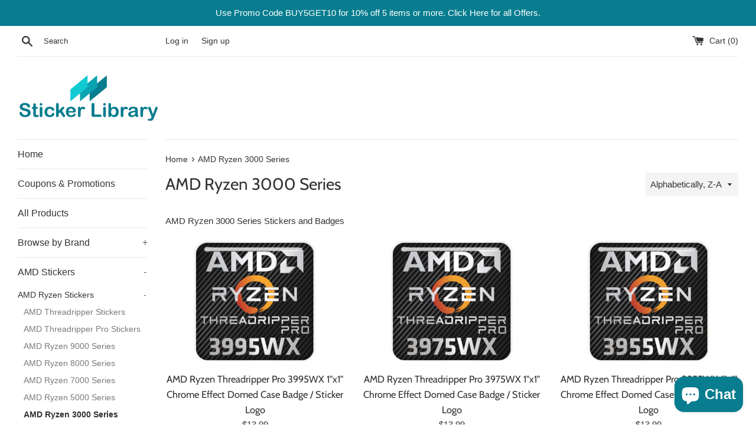

--- FILE ---
content_type: text/html; charset=utf-8
request_url: https://stickerlib.com/collections/amd-ryzen-3000-series
body_size: 29683
content:
<!doctype html>
<html class="supports-no-js" lang="en">
<head>
  <meta charset="utf-8">
  <meta http-equiv="X-UA-Compatible" content="IE=edge,chrome=1">
  <meta name="viewport" content="width=device-width,initial-scale=1">
  <meta name="theme-color" content="">
  <link rel="canonical" href="https://stickerlib.com/collections/amd-ryzen-3000-series">

  
    <link rel="shortcut icon" href="//stickerlib.com/cdn/shop/files/favicon_9c3ad4fa-0c48-4da2-b369-0d5f057e6ff0_32x32.png?v=1619500319" type="image/png" />
  

  <title>
  AMD Ryzen 3000 Series &ndash; Sticker Library
  </title>

  
    <meta name="description" content="AMD Ryzen 3000 Series Stickers and Badges">
  

  <!-- /snippets/social-meta-tags.liquid -->




<meta property="og:site_name" content="Sticker Library">
<meta property="og:url" content="https://stickerlib.com/collections/amd-ryzen-3000-series">
<meta property="og:title" content="AMD Ryzen 3000 Series">
<meta property="og:type" content="product.group">
<meta property="og:description" content="AMD Ryzen 3000 Series Stickers and Badges">

<meta property="og:image" content="http://stickerlib.com/cdn/shop/collections/AMD_9c836809-2be3-408c-b8da-ebc1447f3187_1200x1200.webp?v=1698716362">
<meta property="og:image:secure_url" content="https://stickerlib.com/cdn/shop/collections/AMD_9c836809-2be3-408c-b8da-ebc1447f3187_1200x1200.webp?v=1698716362">


<meta name="twitter:card" content="summary_large_image">
<meta name="twitter:title" content="AMD Ryzen 3000 Series">
<meta name="twitter:description" content="AMD Ryzen 3000 Series Stickers and Badges">


  <script>
    document.documentElement.className = document.documentElement.className.replace('supports-no-js', 'supports-js');

    var theme = {
      mapStrings: {
        addressError: "Error looking up that address",
        addressNoResults: "No results for that address",
        addressQueryLimit: "You have exceeded the Google API usage limit. Consider upgrading to a \u003ca href=\"https:\/\/developers.google.com\/maps\/premium\/usage-limits\"\u003ePremium Plan\u003c\/a\u003e.",
        authError: "There was a problem authenticating your Google Maps account."
      }
    }
  </script>

  <link href="//stickerlib.com/cdn/shop/t/2/assets/theme.scss.css?v=137156643599517422001759259776" rel="stylesheet" type="text/css" media="all" />

  <script>window.performance && window.performance.mark && window.performance.mark('shopify.content_for_header.start');</script><meta name="google-site-verification" content="0jNvti0HBkVugYALjBMfL9KJ8DKrDV9ysC1a4tqelys">
<meta id="shopify-digital-wallet" name="shopify-digital-wallet" content="/33127891082/digital_wallets/dialog">
<link rel="alternate" type="application/atom+xml" title="Feed" href="/collections/amd-ryzen-3000-series.atom" />
<link rel="next" href="/collections/amd-ryzen-3000-series?page=2">
<link rel="alternate" hreflang="x-default" href="https://stickerlib.com/collections/amd-ryzen-3000-series">
<link rel="alternate" hreflang="en" href="https://stickerlib.com/collections/amd-ryzen-3000-series">
<link rel="alternate" hreflang="es" href="https://stickerlib.com/es/collections/amd-ryzen-3000-series">
<link rel="alternate" hreflang="fr" href="https://stickerlib.com/fr/collections/amd-ryzen-3000-series">
<link rel="alternate" type="application/json+oembed" href="https://stickerlib.com/collections/amd-ryzen-3000-series.oembed">
<script async="async" src="/checkouts/internal/preloads.js?locale=en-US"></script>
<script id="shopify-features" type="application/json">{"accessToken":"f8dfce281a246db8bc1e4e021831349f","betas":["rich-media-storefront-analytics"],"domain":"stickerlib.com","predictiveSearch":true,"shopId":33127891082,"locale":"en"}</script>
<script>var Shopify = Shopify || {};
Shopify.shop = "sticker-library.myshopify.com";
Shopify.locale = "en";
Shopify.currency = {"active":"USD","rate":"1.0"};
Shopify.country = "US";
Shopify.theme = {"name":"Simple","id":88203919498,"schema_name":"Simple","schema_version":"10.7.7","theme_store_id":578,"role":"main"};
Shopify.theme.handle = "null";
Shopify.theme.style = {"id":null,"handle":null};
Shopify.cdnHost = "stickerlib.com/cdn";
Shopify.routes = Shopify.routes || {};
Shopify.routes.root = "/";</script>
<script type="module">!function(o){(o.Shopify=o.Shopify||{}).modules=!0}(window);</script>
<script>!function(o){function n(){var o=[];function n(){o.push(Array.prototype.slice.apply(arguments))}return n.q=o,n}var t=o.Shopify=o.Shopify||{};t.loadFeatures=n(),t.autoloadFeatures=n()}(window);</script>
<script id="shop-js-analytics" type="application/json">{"pageType":"collection"}</script>
<script defer="defer" async type="module" src="//stickerlib.com/cdn/shopifycloud/shop-js/modules/v2/client.init-shop-cart-sync_BN7fPSNr.en.esm.js"></script>
<script defer="defer" async type="module" src="//stickerlib.com/cdn/shopifycloud/shop-js/modules/v2/chunk.common_Cbph3Kss.esm.js"></script>
<script defer="defer" async type="module" src="//stickerlib.com/cdn/shopifycloud/shop-js/modules/v2/chunk.modal_DKumMAJ1.esm.js"></script>
<script type="module">
  await import("//stickerlib.com/cdn/shopifycloud/shop-js/modules/v2/client.init-shop-cart-sync_BN7fPSNr.en.esm.js");
await import("//stickerlib.com/cdn/shopifycloud/shop-js/modules/v2/chunk.common_Cbph3Kss.esm.js");
await import("//stickerlib.com/cdn/shopifycloud/shop-js/modules/v2/chunk.modal_DKumMAJ1.esm.js");

  window.Shopify.SignInWithShop?.initShopCartSync?.({"fedCMEnabled":true,"windoidEnabled":true});

</script>
<script>(function() {
  var isLoaded = false;
  function asyncLoad() {
    if (isLoaded) return;
    isLoaded = true;
    var urls = ["https:\/\/cdn.hextom.com\/js\/ultimatesalesboost.js?shop=sticker-library.myshopify.com"];
    for (var i = 0; i < urls.length; i++) {
      var s = document.createElement('script');
      s.type = 'text/javascript';
      s.async = true;
      s.src = urls[i];
      var x = document.getElementsByTagName('script')[0];
      x.parentNode.insertBefore(s, x);
    }
  };
  if(window.attachEvent) {
    window.attachEvent('onload', asyncLoad);
  } else {
    window.addEventListener('load', asyncLoad, false);
  }
})();</script>
<script id="__st">var __st={"a":33127891082,"offset":-18000,"reqid":"32d51a42-612b-4934-9021-b0c22453f0cd-1770087225","pageurl":"stickerlib.com\/collections\/amd-ryzen-3000-series","u":"65a34fe5f74d","p":"collection","rtyp":"collection","rid":322684682435};</script>
<script>window.ShopifyPaypalV4VisibilityTracking = true;</script>
<script id="captcha-bootstrap">!function(){'use strict';const t='contact',e='account',n='new_comment',o=[[t,t],['blogs',n],['comments',n],[t,'customer']],c=[[e,'customer_login'],[e,'guest_login'],[e,'recover_customer_password'],[e,'create_customer']],r=t=>t.map((([t,e])=>`form[action*='/${t}']:not([data-nocaptcha='true']) input[name='form_type'][value='${e}']`)).join(','),a=t=>()=>t?[...document.querySelectorAll(t)].map((t=>t.form)):[];function s(){const t=[...o],e=r(t);return a(e)}const i='password',u='form_key',d=['recaptcha-v3-token','g-recaptcha-response','h-captcha-response',i],f=()=>{try{return window.sessionStorage}catch{return}},m='__shopify_v',_=t=>t.elements[u];function p(t,e,n=!1){try{const o=window.sessionStorage,c=JSON.parse(o.getItem(e)),{data:r}=function(t){const{data:e,action:n}=t;return t[m]||n?{data:e,action:n}:{data:t,action:n}}(c);for(const[e,n]of Object.entries(r))t.elements[e]&&(t.elements[e].value=n);n&&o.removeItem(e)}catch(o){console.error('form repopulation failed',{error:o})}}const l='form_type',E='cptcha';function T(t){t.dataset[E]=!0}const w=window,h=w.document,L='Shopify',v='ce_forms',y='captcha';let A=!1;((t,e)=>{const n=(g='f06e6c50-85a8-45c8-87d0-21a2b65856fe',I='https://cdn.shopify.com/shopifycloud/storefront-forms-hcaptcha/ce_storefront_forms_captcha_hcaptcha.v1.5.2.iife.js',D={infoText:'Protected by hCaptcha',privacyText:'Privacy',termsText:'Terms'},(t,e,n)=>{const o=w[L][v],c=o.bindForm;if(c)return c(t,g,e,D).then(n);var r;o.q.push([[t,g,e,D],n]),r=I,A||(h.body.append(Object.assign(h.createElement('script'),{id:'captcha-provider',async:!0,src:r})),A=!0)});var g,I,D;w[L]=w[L]||{},w[L][v]=w[L][v]||{},w[L][v].q=[],w[L][y]=w[L][y]||{},w[L][y].protect=function(t,e){n(t,void 0,e),T(t)},Object.freeze(w[L][y]),function(t,e,n,w,h,L){const[v,y,A,g]=function(t,e,n){const i=e?o:[],u=t?c:[],d=[...i,...u],f=r(d),m=r(i),_=r(d.filter((([t,e])=>n.includes(e))));return[a(f),a(m),a(_),s()]}(w,h,L),I=t=>{const e=t.target;return e instanceof HTMLFormElement?e:e&&e.form},D=t=>v().includes(t);t.addEventListener('submit',(t=>{const e=I(t);if(!e)return;const n=D(e)&&!e.dataset.hcaptchaBound&&!e.dataset.recaptchaBound,o=_(e),c=g().includes(e)&&(!o||!o.value);(n||c)&&t.preventDefault(),c&&!n&&(function(t){try{if(!f())return;!function(t){const e=f();if(!e)return;const n=_(t);if(!n)return;const o=n.value;o&&e.removeItem(o)}(t);const e=Array.from(Array(32),(()=>Math.random().toString(36)[2])).join('');!function(t,e){_(t)||t.append(Object.assign(document.createElement('input'),{type:'hidden',name:u})),t.elements[u].value=e}(t,e),function(t,e){const n=f();if(!n)return;const o=[...t.querySelectorAll(`input[type='${i}']`)].map((({name:t})=>t)),c=[...d,...o],r={};for(const[a,s]of new FormData(t).entries())c.includes(a)||(r[a]=s);n.setItem(e,JSON.stringify({[m]:1,action:t.action,data:r}))}(t,e)}catch(e){console.error('failed to persist form',e)}}(e),e.submit())}));const S=(t,e)=>{t&&!t.dataset[E]&&(n(t,e.some((e=>e===t))),T(t))};for(const o of['focusin','change'])t.addEventListener(o,(t=>{const e=I(t);D(e)&&S(e,y())}));const B=e.get('form_key'),M=e.get(l),P=B&&M;t.addEventListener('DOMContentLoaded',(()=>{const t=y();if(P)for(const e of t)e.elements[l].value===M&&p(e,B);[...new Set([...A(),...v().filter((t=>'true'===t.dataset.shopifyCaptcha))])].forEach((e=>S(e,t)))}))}(h,new URLSearchParams(w.location.search),n,t,e,['guest_login'])})(!0,!0)}();</script>
<script integrity="sha256-4kQ18oKyAcykRKYeNunJcIwy7WH5gtpwJnB7kiuLZ1E=" data-source-attribution="shopify.loadfeatures" defer="defer" src="//stickerlib.com/cdn/shopifycloud/storefront/assets/storefront/load_feature-a0a9edcb.js" crossorigin="anonymous"></script>
<script data-source-attribution="shopify.dynamic_checkout.dynamic.init">var Shopify=Shopify||{};Shopify.PaymentButton=Shopify.PaymentButton||{isStorefrontPortableWallets:!0,init:function(){window.Shopify.PaymentButton.init=function(){};var t=document.createElement("script");t.src="https://stickerlib.com/cdn/shopifycloud/portable-wallets/latest/portable-wallets.en.js",t.type="module",document.head.appendChild(t)}};
</script>
<script data-source-attribution="shopify.dynamic_checkout.buyer_consent">
  function portableWalletsHideBuyerConsent(e){var t=document.getElementById("shopify-buyer-consent"),n=document.getElementById("shopify-subscription-policy-button");t&&n&&(t.classList.add("hidden"),t.setAttribute("aria-hidden","true"),n.removeEventListener("click",e))}function portableWalletsShowBuyerConsent(e){var t=document.getElementById("shopify-buyer-consent"),n=document.getElementById("shopify-subscription-policy-button");t&&n&&(t.classList.remove("hidden"),t.removeAttribute("aria-hidden"),n.addEventListener("click",e))}window.Shopify?.PaymentButton&&(window.Shopify.PaymentButton.hideBuyerConsent=portableWalletsHideBuyerConsent,window.Shopify.PaymentButton.showBuyerConsent=portableWalletsShowBuyerConsent);
</script>
<script data-source-attribution="shopify.dynamic_checkout.cart.bootstrap">document.addEventListener("DOMContentLoaded",(function(){function t(){return document.querySelector("shopify-accelerated-checkout-cart, shopify-accelerated-checkout")}if(t())Shopify.PaymentButton.init();else{new MutationObserver((function(e,n){t()&&(Shopify.PaymentButton.init(),n.disconnect())})).observe(document.body,{childList:!0,subtree:!0})}}));
</script>

<script>window.performance && window.performance.mark && window.performance.mark('shopify.content_for_header.end');</script>

  <script src="//stickerlib.com/cdn/shop/t/2/assets/jquery-1.11.0.min.js?v=32460426840832490021582059750" type="text/javascript"></script>
  <script src="//stickerlib.com/cdn/shop/t/2/assets/modernizr.min.js?v=44044439420609591321582059752" type="text/javascript"></script>

  <script src="//stickerlib.com/cdn/shop/t/2/assets/lazysizes.min.js?v=155223123402716617051582059751" async="async"></script>

  



<!-- custom-js-5175 -->
<script>
	window.fwSettings={
	'widget_id':61000000215
	};
	!function(){if("function"!=typeof window.FreshworksWidget){var n=function(){n.q.push(arguments)};n.q=[],window.FreshworksWidget=n}}() 
</script>
<script type='text/javascript' src='https://widget.freshworks.com/widgets/61000000215.js' async defer></script>
<!-- /custom-js-5175 -->
<!-- BEGIN app block: shopify://apps/judge-me-reviews/blocks/judgeme_core/61ccd3b1-a9f2-4160-9fe9-4fec8413e5d8 --><!-- Start of Judge.me Core -->






<link rel="dns-prefetch" href="https://cdnwidget.judge.me">
<link rel="dns-prefetch" href="https://cdn.judge.me">
<link rel="dns-prefetch" href="https://cdn1.judge.me">
<link rel="dns-prefetch" href="https://api.judge.me">

<script data-cfasync='false' class='jdgm-settings-script'>window.jdgmSettings={"pagination":5,"disable_web_reviews":true,"badge_no_review_text":"No reviews","badge_n_reviews_text":"{{ n }} review/reviews","hide_badge_preview_if_no_reviews":true,"badge_hide_text":false,"enforce_center_preview_badge":false,"widget_title":"Customer Reviews","widget_open_form_text":"Write a review","widget_close_form_text":"Cancel review","widget_refresh_page_text":"Refresh page","widget_summary_text":"Based on {{ number_of_reviews }} review/reviews","widget_no_review_text":"Be the first to write a review","widget_name_field_text":"Display name","widget_verified_name_field_text":"Verified Name (public)","widget_name_placeholder_text":"Display name","widget_required_field_error_text":"This field is required.","widget_email_field_text":"Email address","widget_verified_email_field_text":"Verified Email (private, can not be edited)","widget_email_placeholder_text":"Your email address","widget_email_field_error_text":"Please enter a valid email address.","widget_rating_field_text":"Rating","widget_review_title_field_text":"Review Title","widget_review_title_placeholder_text":"Give your review a title","widget_review_body_field_text":"Review content","widget_review_body_placeholder_text":"Start writing here...","widget_pictures_field_text":"Picture/Video (optional)","widget_submit_review_text":"Submit Review","widget_submit_verified_review_text":"Submit Verified Review","widget_submit_success_msg_with_auto_publish":"Thank you! Please refresh the page in a few moments to see your review. You can remove or edit your review by logging into \u003ca href='https://judge.me/login' target='_blank' rel='nofollow noopener'\u003eJudge.me\u003c/a\u003e","widget_submit_success_msg_no_auto_publish":"Thank you! Your review will be published as soon as it is approved by the shop admin. You can remove or edit your review by logging into \u003ca href='https://judge.me/login' target='_blank' rel='nofollow noopener'\u003eJudge.me\u003c/a\u003e","widget_show_default_reviews_out_of_total_text":"Showing {{ n_reviews_shown }} out of {{ n_reviews }} reviews.","widget_show_all_link_text":"Show all","widget_show_less_link_text":"Show less","widget_author_said_text":"{{ reviewer_name }} said:","widget_days_text":"{{ n }} days ago","widget_weeks_text":"{{ n }} week/weeks ago","widget_months_text":"{{ n }} month/months ago","widget_years_text":"{{ n }} year/years ago","widget_yesterday_text":"Yesterday","widget_today_text":"Today","widget_replied_text":"\u003e\u003e {{ shop_name }} replied:","widget_read_more_text":"Read more","widget_reviewer_name_as_initial":"","widget_rating_filter_color":"#fbcd0a","widget_rating_filter_see_all_text":"See all reviews","widget_sorting_most_recent_text":"Most Recent","widget_sorting_highest_rating_text":"Highest Rating","widget_sorting_lowest_rating_text":"Lowest Rating","widget_sorting_with_pictures_text":"Only Pictures","widget_sorting_most_helpful_text":"Most Helpful","widget_open_question_form_text":"Ask a question","widget_reviews_subtab_text":"Reviews","widget_questions_subtab_text":"Questions","widget_question_label_text":"Question","widget_answer_label_text":"Answer","widget_question_placeholder_text":"Write your question here","widget_submit_question_text":"Submit Question","widget_question_submit_success_text":"Thank you for your question! We will notify you once it gets answered.","verified_badge_text":"Verified","verified_badge_bg_color":"","verified_badge_text_color":"","verified_badge_placement":"left-of-reviewer-name","widget_review_max_height":"","widget_hide_border":false,"widget_social_share":false,"widget_thumb":false,"widget_review_location_show":false,"widget_location_format":"","all_reviews_include_out_of_store_products":true,"all_reviews_out_of_store_text":"(out of store)","all_reviews_pagination":100,"all_reviews_product_name_prefix_text":"about","enable_review_pictures":true,"enable_question_anwser":false,"widget_theme":"default","review_date_format":"mm/dd/yyyy","default_sort_method":"most-recent","widget_product_reviews_subtab_text":"Product Reviews","widget_shop_reviews_subtab_text":"Shop Reviews","widget_other_products_reviews_text":"Reviews for other products","widget_store_reviews_subtab_text":"Store reviews","widget_no_store_reviews_text":"This store hasn't received any reviews yet","widget_web_restriction_product_reviews_text":"This product hasn't received any reviews yet","widget_no_items_text":"No items found","widget_show_more_text":"Show more","widget_write_a_store_review_text":"Write a Store Review","widget_other_languages_heading":"Reviews in Other Languages","widget_translate_review_text":"Translate review to {{ language }}","widget_translating_review_text":"Translating...","widget_show_original_translation_text":"Show original ({{ language }})","widget_translate_review_failed_text":"Review couldn't be translated.","widget_translate_review_retry_text":"Retry","widget_translate_review_try_again_later_text":"Try again later","show_product_url_for_grouped_product":false,"widget_sorting_pictures_first_text":"Pictures First","show_pictures_on_all_rev_page_mobile":false,"show_pictures_on_all_rev_page_desktop":false,"floating_tab_hide_mobile_install_preference":false,"floating_tab_button_name":"★ Reviews","floating_tab_title":"Let customers speak for us","floating_tab_button_color":"","floating_tab_button_background_color":"","floating_tab_url":"","floating_tab_url_enabled":false,"floating_tab_tab_style":"text","all_reviews_text_badge_text":"Customers rate us {{ shop.metafields.judgeme.all_reviews_rating | round: 1 }}/5 based on {{ shop.metafields.judgeme.all_reviews_count }} reviews.","all_reviews_text_badge_text_branded_style":"{{ shop.metafields.judgeme.all_reviews_rating | round: 1 }} out of 5 stars based on {{ shop.metafields.judgeme.all_reviews_count }} reviews","is_all_reviews_text_badge_a_link":false,"show_stars_for_all_reviews_text_badge":false,"all_reviews_text_badge_url":"","all_reviews_text_style":"branded","all_reviews_text_color_style":"judgeme_brand_color","all_reviews_text_color":"#108474","all_reviews_text_show_jm_brand":false,"featured_carousel_show_header":true,"featured_carousel_title":"Let customers speak for us","testimonials_carousel_title":"Customers are saying","videos_carousel_title":"Real customer stories","cards_carousel_title":"Customers are saying","featured_carousel_count_text":"from {{ n }} reviews","featured_carousel_add_link_to_all_reviews_page":false,"featured_carousel_url":"","featured_carousel_show_images":true,"featured_carousel_autoslide_interval":5,"featured_carousel_arrows_on_the_sides":false,"featured_carousel_height":250,"featured_carousel_width":80,"featured_carousel_image_size":0,"featured_carousel_image_height":250,"featured_carousel_arrow_color":"#eeeeee","verified_count_badge_style":"branded","verified_count_badge_orientation":"horizontal","verified_count_badge_color_style":"judgeme_brand_color","verified_count_badge_color":"#108474","is_verified_count_badge_a_link":false,"verified_count_badge_url":"","verified_count_badge_show_jm_brand":true,"widget_rating_preset_default":5,"widget_first_sub_tab":"product-reviews","widget_show_histogram":true,"widget_histogram_use_custom_color":false,"widget_pagination_use_custom_color":false,"widget_star_use_custom_color":false,"widget_verified_badge_use_custom_color":false,"widget_write_review_use_custom_color":false,"picture_reminder_submit_button":"Upload Pictures","enable_review_videos":false,"mute_video_by_default":false,"widget_sorting_videos_first_text":"Videos First","widget_review_pending_text":"Pending","featured_carousel_items_for_large_screen":3,"social_share_options_order":"Facebook,Twitter","remove_microdata_snippet":false,"disable_json_ld":false,"enable_json_ld_products":false,"preview_badge_show_question_text":false,"preview_badge_no_question_text":"No questions","preview_badge_n_question_text":"{{ number_of_questions }} question/questions","qa_badge_show_icon":false,"qa_badge_position":"same-row","remove_judgeme_branding":false,"widget_add_search_bar":false,"widget_search_bar_placeholder":"Search","widget_sorting_verified_only_text":"Verified only","featured_carousel_theme":"default","featured_carousel_show_rating":true,"featured_carousel_show_title":true,"featured_carousel_show_body":true,"featured_carousel_show_date":false,"featured_carousel_show_reviewer":true,"featured_carousel_show_product":false,"featured_carousel_header_background_color":"#108474","featured_carousel_header_text_color":"#ffffff","featured_carousel_name_product_separator":"reviewed","featured_carousel_full_star_background":"#108474","featured_carousel_empty_star_background":"#dadada","featured_carousel_vertical_theme_background":"#f9fafb","featured_carousel_verified_badge_enable":true,"featured_carousel_verified_badge_color":"#108474","featured_carousel_border_style":"round","featured_carousel_review_line_length_limit":3,"featured_carousel_more_reviews_button_text":"Read more reviews","featured_carousel_view_product_button_text":"View product","all_reviews_page_load_reviews_on":"scroll","all_reviews_page_load_more_text":"Load More Reviews","disable_fb_tab_reviews":false,"enable_ajax_cdn_cache":false,"widget_advanced_speed_features":5,"widget_public_name_text":"displayed publicly like","default_reviewer_name":"John Smith","default_reviewer_name_has_non_latin":true,"widget_reviewer_anonymous":"Anonymous","medals_widget_title":"Judge.me Review Medals","medals_widget_background_color":"#f9fafb","medals_widget_position":"footer_all_pages","medals_widget_border_color":"#f9fafb","medals_widget_verified_text_position":"left","medals_widget_use_monochromatic_version":false,"medals_widget_elements_color":"#108474","show_reviewer_avatar":true,"widget_invalid_yt_video_url_error_text":"Not a YouTube video URL","widget_max_length_field_error_text":"Please enter no more than {0} characters.","widget_show_country_flag":false,"widget_show_collected_via_shop_app":true,"widget_verified_by_shop_badge_style":"light","widget_verified_by_shop_text":"Verified by Shop","widget_show_photo_gallery":false,"widget_load_with_code_splitting":true,"widget_ugc_install_preference":false,"widget_ugc_title":"Made by us, Shared by you","widget_ugc_subtitle":"Tag us to see your picture featured in our page","widget_ugc_arrows_color":"#ffffff","widget_ugc_primary_button_text":"Buy Now","widget_ugc_primary_button_background_color":"#108474","widget_ugc_primary_button_text_color":"#ffffff","widget_ugc_primary_button_border_width":"0","widget_ugc_primary_button_border_style":"none","widget_ugc_primary_button_border_color":"#108474","widget_ugc_primary_button_border_radius":"25","widget_ugc_secondary_button_text":"Load More","widget_ugc_secondary_button_background_color":"#ffffff","widget_ugc_secondary_button_text_color":"#108474","widget_ugc_secondary_button_border_width":"2","widget_ugc_secondary_button_border_style":"solid","widget_ugc_secondary_button_border_color":"#108474","widget_ugc_secondary_button_border_radius":"25","widget_ugc_reviews_button_text":"View Reviews","widget_ugc_reviews_button_background_color":"#ffffff","widget_ugc_reviews_button_text_color":"#108474","widget_ugc_reviews_button_border_width":"2","widget_ugc_reviews_button_border_style":"solid","widget_ugc_reviews_button_border_color":"#108474","widget_ugc_reviews_button_border_radius":"25","widget_ugc_reviews_button_link_to":"judgeme-reviews-page","widget_ugc_show_post_date":true,"widget_ugc_max_width":"800","widget_rating_metafield_value_type":true,"widget_primary_color":"#108474","widget_enable_secondary_color":false,"widget_secondary_color":"#edf5f5","widget_summary_average_rating_text":"{{ average_rating }} out of 5","widget_media_grid_title":"Customer photos \u0026 videos","widget_media_grid_see_more_text":"See more","widget_round_style":false,"widget_show_product_medals":true,"widget_verified_by_judgeme_text":"Verified by Judge.me","widget_show_store_medals":true,"widget_verified_by_judgeme_text_in_store_medals":"Verified by Judge.me","widget_media_field_exceed_quantity_message":"Sorry, we can only accept {{ max_media }} for one review.","widget_media_field_exceed_limit_message":"{{ file_name }} is too large, please select a {{ media_type }} less than {{ size_limit }}MB.","widget_review_submitted_text":"Review Submitted!","widget_question_submitted_text":"Question Submitted!","widget_close_form_text_question":"Cancel","widget_write_your_answer_here_text":"Write your answer here","widget_enabled_branded_link":true,"widget_show_collected_by_judgeme":false,"widget_reviewer_name_color":"","widget_write_review_text_color":"","widget_write_review_bg_color":"","widget_collected_by_judgeme_text":"collected by Judge.me","widget_pagination_type":"standard","widget_load_more_text":"Load More","widget_load_more_color":"#108474","widget_full_review_text":"Full Review","widget_read_more_reviews_text":"Read More Reviews","widget_read_questions_text":"Read Questions","widget_questions_and_answers_text":"Questions \u0026 Answers","widget_verified_by_text":"Verified by","widget_verified_text":"Verified","widget_number_of_reviews_text":"{{ number_of_reviews }} reviews","widget_back_button_text":"Back","widget_next_button_text":"Next","widget_custom_forms_filter_button":"Filters","custom_forms_style":"horizontal","widget_show_review_information":false,"how_reviews_are_collected":"How reviews are collected?","widget_show_review_keywords":false,"widget_gdpr_statement":"How we use your data: We'll only contact you about the review you left, and only if necessary. By submitting your review, you agree to Judge.me's \u003ca href='https://judge.me/terms' target='_blank' rel='nofollow noopener'\u003eterms\u003c/a\u003e, \u003ca href='https://judge.me/privacy' target='_blank' rel='nofollow noopener'\u003eprivacy\u003c/a\u003e and \u003ca href='https://judge.me/content-policy' target='_blank' rel='nofollow noopener'\u003econtent\u003c/a\u003e policies.","widget_multilingual_sorting_enabled":false,"widget_translate_review_content_enabled":false,"widget_translate_review_content_method":"manual","popup_widget_review_selection":"automatically_with_pictures","popup_widget_round_border_style":true,"popup_widget_show_title":true,"popup_widget_show_body":true,"popup_widget_show_reviewer":false,"popup_widget_show_product":true,"popup_widget_show_pictures":true,"popup_widget_use_review_picture":true,"popup_widget_show_on_home_page":true,"popup_widget_show_on_product_page":true,"popup_widget_show_on_collection_page":true,"popup_widget_show_on_cart_page":true,"popup_widget_position":"bottom_left","popup_widget_first_review_delay":5,"popup_widget_duration":5,"popup_widget_interval":5,"popup_widget_review_count":5,"popup_widget_hide_on_mobile":true,"review_snippet_widget_round_border_style":true,"review_snippet_widget_card_color":"#FFFFFF","review_snippet_widget_slider_arrows_background_color":"#FFFFFF","review_snippet_widget_slider_arrows_color":"#000000","review_snippet_widget_star_color":"#108474","show_product_variant":false,"all_reviews_product_variant_label_text":"Variant: ","widget_show_verified_branding":true,"widget_ai_summary_title":"Customers say","widget_ai_summary_disclaimer":"AI-powered review summary based on recent customer reviews","widget_show_ai_summary":false,"widget_show_ai_summary_bg":false,"widget_show_review_title_input":false,"redirect_reviewers_invited_via_email":"external_form","request_store_review_after_product_review":true,"request_review_other_products_in_order":false,"review_form_color_scheme":"default","review_form_corner_style":"square","review_form_star_color":{},"review_form_text_color":"#333333","review_form_background_color":"#ffffff","review_form_field_background_color":"#fafafa","review_form_button_color":{},"review_form_button_text_color":"#ffffff","review_form_modal_overlay_color":"#000000","review_content_screen_title_text":"How would you rate this product?","review_content_introduction_text":"We would love it if you would share a bit about your experience.","store_review_form_title_text":"How would you rate this store?","store_review_form_introduction_text":"We would love it if you would share a bit about your experience.","show_review_guidance_text":true,"one_star_review_guidance_text":"Poor","five_star_review_guidance_text":"Great","customer_information_screen_title_text":"About you","customer_information_introduction_text":"Please tell us more about you.","custom_questions_screen_title_text":"Your experience in more detail","custom_questions_introduction_text":"Here are a few questions to help us understand more about your experience.","review_submitted_screen_title_text":"Thanks for your review!","review_submitted_screen_thank_you_text":"We are processing it and it will appear on the store soon.","review_submitted_screen_email_verification_text":"Please confirm your email by clicking the link we just sent you. This helps us keep reviews authentic.","review_submitted_request_store_review_text":"Would you like to share your experience of shopping with us?","review_submitted_review_other_products_text":"Would you like to review these products?","store_review_screen_title_text":"Would you like to share your experience of shopping with us?","store_review_introduction_text":"We value your feedback and use it to improve. Please share any thoughts or suggestions you have.","reviewer_media_screen_title_picture_text":"Share a picture","reviewer_media_introduction_picture_text":"Upload a photo to support your review.","reviewer_media_screen_title_video_text":"Share a video","reviewer_media_introduction_video_text":"Upload a video to support your review.","reviewer_media_screen_title_picture_or_video_text":"Share a picture or video","reviewer_media_introduction_picture_or_video_text":"Upload a photo or video to support your review.","reviewer_media_youtube_url_text":"Paste your Youtube URL here","advanced_settings_next_step_button_text":"Next","advanced_settings_close_review_button_text":"Close","modal_write_review_flow":true,"write_review_flow_required_text":"Required","write_review_flow_privacy_message_text":"We respect your privacy.","write_review_flow_anonymous_text":"Post review as anonymous","write_review_flow_visibility_text":"This won't be visible to other customers.","write_review_flow_multiple_selection_help_text":"Select as many as you like","write_review_flow_single_selection_help_text":"Select one option","write_review_flow_required_field_error_text":"This field is required","write_review_flow_invalid_email_error_text":"Please enter a valid email address","write_review_flow_max_length_error_text":"Max. {{ max_length }} characters.","write_review_flow_media_upload_text":"\u003cb\u003eClick to upload\u003c/b\u003e or drag and drop","write_review_flow_gdpr_statement":"We'll only contact you about your review if necessary. By submitting your review, you agree to our \u003ca href='https://judge.me/terms' target='_blank' rel='nofollow noopener'\u003eterms and conditions\u003c/a\u003e and \u003ca href='https://judge.me/privacy' target='_blank' rel='nofollow noopener'\u003eprivacy policy\u003c/a\u003e.","rating_only_reviews_enabled":false,"show_negative_reviews_help_screen":false,"new_review_flow_help_screen_rating_threshold":3,"negative_review_resolution_screen_title_text":"Tell us more","negative_review_resolution_text":"Your experience matters to us. If there were issues with your purchase, we're here to help. Feel free to reach out to us, we'd love the opportunity to make things right.","negative_review_resolution_button_text":"Contact us","negative_review_resolution_proceed_with_review_text":"Leave a review","negative_review_resolution_subject":"Issue with purchase from {{ shop_name }}.{{ order_name }}","preview_badge_collection_page_install_status":false,"widget_review_custom_css":"","preview_badge_custom_css":"","preview_badge_stars_count":"5-stars","featured_carousel_custom_css":"","floating_tab_custom_css":"","all_reviews_widget_custom_css":"","medals_widget_custom_css":"","verified_badge_custom_css":"","all_reviews_text_custom_css":"","transparency_badges_collected_via_store_invite":false,"transparency_badges_from_another_provider":false,"transparency_badges_collected_from_store_visitor":false,"transparency_badges_collected_by_verified_review_provider":false,"transparency_badges_earned_reward":false,"transparency_badges_collected_via_store_invite_text":"Review collected via store invitation","transparency_badges_from_another_provider_text":"Review collected from another provider","transparency_badges_collected_from_store_visitor_text":"Review collected from a store visitor","transparency_badges_written_in_google_text":"Review written in Google","transparency_badges_written_in_etsy_text":"Review written in Etsy","transparency_badges_written_in_shop_app_text":"Review written in Shop App","transparency_badges_earned_reward_text":"Review earned a reward for future purchase","product_review_widget_per_page":10,"widget_store_review_label_text":"Review about the store","checkout_comment_extension_title_on_product_page":"Customer Comments","checkout_comment_extension_num_latest_comment_show":5,"checkout_comment_extension_format":"name_and_timestamp","checkout_comment_customer_name":"last_initial","checkout_comment_comment_notification":true,"preview_badge_collection_page_install_preference":false,"preview_badge_home_page_install_preference":false,"preview_badge_product_page_install_preference":false,"review_widget_install_preference":"","review_carousel_install_preference":false,"floating_reviews_tab_install_preference":"none","verified_reviews_count_badge_install_preference":false,"all_reviews_text_install_preference":false,"review_widget_best_location":false,"judgeme_medals_install_preference":false,"review_widget_revamp_enabled":false,"review_widget_qna_enabled":false,"review_widget_header_theme":"minimal","review_widget_widget_title_enabled":true,"review_widget_header_text_size":"medium","review_widget_header_text_weight":"regular","review_widget_average_rating_style":"compact","review_widget_bar_chart_enabled":true,"review_widget_bar_chart_type":"numbers","review_widget_bar_chart_style":"standard","review_widget_expanded_media_gallery_enabled":false,"review_widget_reviews_section_theme":"standard","review_widget_image_style":"thumbnails","review_widget_review_image_ratio":"square","review_widget_stars_size":"medium","review_widget_verified_badge":"standard_text","review_widget_review_title_text_size":"medium","review_widget_review_text_size":"medium","review_widget_review_text_length":"medium","review_widget_number_of_columns_desktop":3,"review_widget_carousel_transition_speed":5,"review_widget_custom_questions_answers_display":"always","review_widget_button_text_color":"#FFFFFF","review_widget_text_color":"#000000","review_widget_lighter_text_color":"#7B7B7B","review_widget_corner_styling":"soft","review_widget_review_word_singular":"review","review_widget_review_word_plural":"reviews","review_widget_voting_label":"Helpful?","review_widget_shop_reply_label":"Reply from {{ shop_name }}:","review_widget_filters_title":"Filters","qna_widget_question_word_singular":"Question","qna_widget_question_word_plural":"Questions","qna_widget_answer_reply_label":"Answer from {{ answerer_name }}:","qna_content_screen_title_text":"Ask a question about this product","qna_widget_question_required_field_error_text":"Please enter your question.","qna_widget_flow_gdpr_statement":"We'll only contact you about your question if necessary. By submitting your question, you agree to our \u003ca href='https://judge.me/terms' target='_blank' rel='nofollow noopener'\u003eterms and conditions\u003c/a\u003e and \u003ca href='https://judge.me/privacy' target='_blank' rel='nofollow noopener'\u003eprivacy policy\u003c/a\u003e.","qna_widget_question_submitted_text":"Thanks for your question!","qna_widget_close_form_text_question":"Close","qna_widget_question_submit_success_text":"We’ll notify you by email when your question is answered.","all_reviews_widget_v2025_enabled":false,"all_reviews_widget_v2025_header_theme":"default","all_reviews_widget_v2025_widget_title_enabled":true,"all_reviews_widget_v2025_header_text_size":"medium","all_reviews_widget_v2025_header_text_weight":"regular","all_reviews_widget_v2025_average_rating_style":"compact","all_reviews_widget_v2025_bar_chart_enabled":true,"all_reviews_widget_v2025_bar_chart_type":"numbers","all_reviews_widget_v2025_bar_chart_style":"standard","all_reviews_widget_v2025_expanded_media_gallery_enabled":false,"all_reviews_widget_v2025_show_store_medals":true,"all_reviews_widget_v2025_show_photo_gallery":true,"all_reviews_widget_v2025_show_review_keywords":false,"all_reviews_widget_v2025_show_ai_summary":false,"all_reviews_widget_v2025_show_ai_summary_bg":false,"all_reviews_widget_v2025_add_search_bar":false,"all_reviews_widget_v2025_default_sort_method":"most-recent","all_reviews_widget_v2025_reviews_per_page":10,"all_reviews_widget_v2025_reviews_section_theme":"default","all_reviews_widget_v2025_image_style":"thumbnails","all_reviews_widget_v2025_review_image_ratio":"square","all_reviews_widget_v2025_stars_size":"medium","all_reviews_widget_v2025_verified_badge":"bold_badge","all_reviews_widget_v2025_review_title_text_size":"medium","all_reviews_widget_v2025_review_text_size":"medium","all_reviews_widget_v2025_review_text_length":"medium","all_reviews_widget_v2025_number_of_columns_desktop":3,"all_reviews_widget_v2025_carousel_transition_speed":5,"all_reviews_widget_v2025_custom_questions_answers_display":"always","all_reviews_widget_v2025_show_product_variant":false,"all_reviews_widget_v2025_show_reviewer_avatar":true,"all_reviews_widget_v2025_reviewer_name_as_initial":"","all_reviews_widget_v2025_review_location_show":false,"all_reviews_widget_v2025_location_format":"","all_reviews_widget_v2025_show_country_flag":false,"all_reviews_widget_v2025_verified_by_shop_badge_style":"light","all_reviews_widget_v2025_social_share":false,"all_reviews_widget_v2025_social_share_options_order":"Facebook,Twitter,LinkedIn,Pinterest","all_reviews_widget_v2025_pagination_type":"standard","all_reviews_widget_v2025_button_text_color":"#FFFFFF","all_reviews_widget_v2025_text_color":"#000000","all_reviews_widget_v2025_lighter_text_color":"#7B7B7B","all_reviews_widget_v2025_corner_styling":"soft","all_reviews_widget_v2025_title":"Customer reviews","all_reviews_widget_v2025_ai_summary_title":"Customers say about this store","all_reviews_widget_v2025_no_review_text":"Be the first to write a review","platform":"shopify","branding_url":"https://app.judge.me/reviews","branding_text":"Powered by Judge.me","locale":"en","reply_name":"Sticker Library","widget_version":"3.0","footer":true,"autopublish":false,"review_dates":true,"enable_custom_form":false,"shop_locale":"en","enable_multi_locales_translations":true,"show_review_title_input":false,"review_verification_email_status":"always","can_be_branded":true,"reply_name_text":"Sticker Library"};</script> <style class='jdgm-settings-style'>.jdgm-xx{left:0}:root{--jdgm-primary-color: #108474;--jdgm-secondary-color: rgba(16,132,116,0.1);--jdgm-star-color: #108474;--jdgm-write-review-text-color: white;--jdgm-write-review-bg-color: #108474;--jdgm-paginate-color: #108474;--jdgm-border-radius: 0;--jdgm-reviewer-name-color: #108474}.jdgm-histogram__bar-content{background-color:#108474}.jdgm-rev[data-verified-buyer=true] .jdgm-rev__icon.jdgm-rev__icon:after,.jdgm-rev__buyer-badge.jdgm-rev__buyer-badge{color:white;background-color:#108474}.jdgm-review-widget--small .jdgm-gallery.jdgm-gallery .jdgm-gallery__thumbnail-link:nth-child(8) .jdgm-gallery__thumbnail-wrapper.jdgm-gallery__thumbnail-wrapper:before{content:"See more"}@media only screen and (min-width: 768px){.jdgm-gallery.jdgm-gallery .jdgm-gallery__thumbnail-link:nth-child(8) .jdgm-gallery__thumbnail-wrapper.jdgm-gallery__thumbnail-wrapper:before{content:"See more"}}.jdgm-widget .jdgm-write-rev-link{display:none}.jdgm-widget .jdgm-rev-widg[data-number-of-reviews='0']{display:none}.jdgm-prev-badge[data-average-rating='0.00']{display:none !important}.jdgm-author-all-initials{display:none !important}.jdgm-author-last-initial{display:none !important}.jdgm-rev-widg__title{visibility:hidden}.jdgm-rev-widg__summary-text{visibility:hidden}.jdgm-prev-badge__text{visibility:hidden}.jdgm-rev__prod-link-prefix:before{content:'about'}.jdgm-rev__variant-label:before{content:'Variant: '}.jdgm-rev__out-of-store-text:before{content:'(out of store)'}@media only screen and (min-width: 768px){.jdgm-rev__pics .jdgm-rev_all-rev-page-picture-separator,.jdgm-rev__pics .jdgm-rev__product-picture{display:none}}@media only screen and (max-width: 768px){.jdgm-rev__pics .jdgm-rev_all-rev-page-picture-separator,.jdgm-rev__pics .jdgm-rev__product-picture{display:none}}.jdgm-preview-badge[data-template="product"]{display:none !important}.jdgm-preview-badge[data-template="collection"]{display:none !important}.jdgm-preview-badge[data-template="index"]{display:none !important}.jdgm-review-widget[data-from-snippet="true"]{display:none !important}.jdgm-verified-count-badget[data-from-snippet="true"]{display:none !important}.jdgm-carousel-wrapper[data-from-snippet="true"]{display:none !important}.jdgm-all-reviews-text[data-from-snippet="true"]{display:none !important}.jdgm-medals-section[data-from-snippet="true"]{display:none !important}.jdgm-ugc-media-wrapper[data-from-snippet="true"]{display:none !important}.jdgm-rev__transparency-badge[data-badge-type="review_collected_via_store_invitation"]{display:none !important}.jdgm-rev__transparency-badge[data-badge-type="review_collected_from_another_provider"]{display:none !important}.jdgm-rev__transparency-badge[data-badge-type="review_collected_from_store_visitor"]{display:none !important}.jdgm-rev__transparency-badge[data-badge-type="review_written_in_etsy"]{display:none !important}.jdgm-rev__transparency-badge[data-badge-type="review_written_in_google_business"]{display:none !important}.jdgm-rev__transparency-badge[data-badge-type="review_written_in_shop_app"]{display:none !important}.jdgm-rev__transparency-badge[data-badge-type="review_earned_for_future_purchase"]{display:none !important}.jdgm-review-snippet-widget .jdgm-rev-snippet-widget__cards-container .jdgm-rev-snippet-card{border-radius:8px;background:#fff}.jdgm-review-snippet-widget .jdgm-rev-snippet-widget__cards-container .jdgm-rev-snippet-card__rev-rating .jdgm-star{color:#108474}.jdgm-review-snippet-widget .jdgm-rev-snippet-widget__prev-btn,.jdgm-review-snippet-widget .jdgm-rev-snippet-widget__next-btn{border-radius:50%;background:#fff}.jdgm-review-snippet-widget .jdgm-rev-snippet-widget__prev-btn>svg,.jdgm-review-snippet-widget .jdgm-rev-snippet-widget__next-btn>svg{fill:#000}.jdgm-full-rev-modal.rev-snippet-widget .jm-mfp-container .jm-mfp-content,.jdgm-full-rev-modal.rev-snippet-widget .jm-mfp-container .jdgm-full-rev__icon,.jdgm-full-rev-modal.rev-snippet-widget .jm-mfp-container .jdgm-full-rev__pic-img,.jdgm-full-rev-modal.rev-snippet-widget .jm-mfp-container .jdgm-full-rev__reply{border-radius:8px}.jdgm-full-rev-modal.rev-snippet-widget .jm-mfp-container .jdgm-full-rev[data-verified-buyer="true"] .jdgm-full-rev__icon::after{border-radius:8px}.jdgm-full-rev-modal.rev-snippet-widget .jm-mfp-container .jdgm-full-rev .jdgm-rev__buyer-badge{border-radius:calc( 8px / 2 )}.jdgm-full-rev-modal.rev-snippet-widget .jm-mfp-container .jdgm-full-rev .jdgm-full-rev__replier::before{content:'Sticker Library'}.jdgm-full-rev-modal.rev-snippet-widget .jm-mfp-container .jdgm-full-rev .jdgm-full-rev__product-button{border-radius:calc( 8px * 6 )}
</style> <style class='jdgm-settings-style'></style>

  
  
  
  <style class='jdgm-miracle-styles'>
  @-webkit-keyframes jdgm-spin{0%{-webkit-transform:rotate(0deg);-ms-transform:rotate(0deg);transform:rotate(0deg)}100%{-webkit-transform:rotate(359deg);-ms-transform:rotate(359deg);transform:rotate(359deg)}}@keyframes jdgm-spin{0%{-webkit-transform:rotate(0deg);-ms-transform:rotate(0deg);transform:rotate(0deg)}100%{-webkit-transform:rotate(359deg);-ms-transform:rotate(359deg);transform:rotate(359deg)}}@font-face{font-family:'JudgemeStar';src:url("[data-uri]") format("woff");font-weight:normal;font-style:normal}.jdgm-star{font-family:'JudgemeStar';display:inline !important;text-decoration:none !important;padding:0 4px 0 0 !important;margin:0 !important;font-weight:bold;opacity:1;-webkit-font-smoothing:antialiased;-moz-osx-font-smoothing:grayscale}.jdgm-star:hover{opacity:1}.jdgm-star:last-of-type{padding:0 !important}.jdgm-star.jdgm--on:before{content:"\e000"}.jdgm-star.jdgm--off:before{content:"\e001"}.jdgm-star.jdgm--half:before{content:"\e002"}.jdgm-widget *{margin:0;line-height:1.4;-webkit-box-sizing:border-box;-moz-box-sizing:border-box;box-sizing:border-box;-webkit-overflow-scrolling:touch}.jdgm-hidden{display:none !important;visibility:hidden !important}.jdgm-temp-hidden{display:none}.jdgm-spinner{width:40px;height:40px;margin:auto;border-radius:50%;border-top:2px solid #eee;border-right:2px solid #eee;border-bottom:2px solid #eee;border-left:2px solid #ccc;-webkit-animation:jdgm-spin 0.8s infinite linear;animation:jdgm-spin 0.8s infinite linear}.jdgm-spinner:empty{display:block}.jdgm-prev-badge{display:block !important}

</style>


  
  
   


<script data-cfasync='false' class='jdgm-script'>
!function(e){window.jdgm=window.jdgm||{},jdgm.CDN_HOST="https://cdnwidget.judge.me/",jdgm.CDN_HOST_ALT="https://cdn2.judge.me/cdn/widget_frontend/",jdgm.API_HOST="https://api.judge.me/",jdgm.CDN_BASE_URL="https://cdn.shopify.com/extensions/019c1f58-5200-74ed-9d18-af8a09780747/judgeme-extensions-334/assets/",
jdgm.docReady=function(d){(e.attachEvent?"complete"===e.readyState:"loading"!==e.readyState)?
setTimeout(d,0):e.addEventListener("DOMContentLoaded",d)},jdgm.loadCSS=function(d,t,o,a){
!o&&jdgm.loadCSS.requestedUrls.indexOf(d)>=0||(jdgm.loadCSS.requestedUrls.push(d),
(a=e.createElement("link")).rel="stylesheet",a.class="jdgm-stylesheet",a.media="nope!",
a.href=d,a.onload=function(){this.media="all",t&&setTimeout(t)},e.body.appendChild(a))},
jdgm.loadCSS.requestedUrls=[],jdgm.loadJS=function(e,d){var t=new XMLHttpRequest;
t.onreadystatechange=function(){4===t.readyState&&(Function(t.response)(),d&&d(t.response))},
t.open("GET",e),t.onerror=function(){if(e.indexOf(jdgm.CDN_HOST)===0&&jdgm.CDN_HOST_ALT!==jdgm.CDN_HOST){var f=e.replace(jdgm.CDN_HOST,jdgm.CDN_HOST_ALT);jdgm.loadJS(f,d)}},t.send()},jdgm.docReady((function(){(window.jdgmLoadCSS||e.querySelectorAll(
".jdgm-widget, .jdgm-all-reviews-page").length>0)&&(jdgmSettings.widget_load_with_code_splitting?
parseFloat(jdgmSettings.widget_version)>=3?jdgm.loadCSS(jdgm.CDN_HOST+"widget_v3/base.css"):
jdgm.loadCSS(jdgm.CDN_HOST+"widget/base.css"):jdgm.loadCSS(jdgm.CDN_HOST+"shopify_v2.css"),
jdgm.loadJS(jdgm.CDN_HOST+"loa"+"der.js"))}))}(document);
</script>
<noscript><link rel="stylesheet" type="text/css" media="all" href="https://cdnwidget.judge.me/shopify_v2.css"></noscript>

<!-- BEGIN app snippet: theme_fix_tags --><script>
  (function() {
    var jdgmThemeFixes = null;
    if (!jdgmThemeFixes) return;
    var thisThemeFix = jdgmThemeFixes[Shopify.theme.id];
    if (!thisThemeFix) return;

    if (thisThemeFix.html) {
      document.addEventListener("DOMContentLoaded", function() {
        var htmlDiv = document.createElement('div');
        htmlDiv.classList.add('jdgm-theme-fix-html');
        htmlDiv.innerHTML = thisThemeFix.html;
        document.body.append(htmlDiv);
      });
    };

    if (thisThemeFix.css) {
      var styleTag = document.createElement('style');
      styleTag.classList.add('jdgm-theme-fix-style');
      styleTag.innerHTML = thisThemeFix.css;
      document.head.append(styleTag);
    };

    if (thisThemeFix.js) {
      var scriptTag = document.createElement('script');
      scriptTag.classList.add('jdgm-theme-fix-script');
      scriptTag.innerHTML = thisThemeFix.js;
      document.head.append(scriptTag);
    };
  })();
</script>
<!-- END app snippet -->
<!-- End of Judge.me Core -->



<!-- END app block --><script src="https://cdn.shopify.com/extensions/e8878072-2f6b-4e89-8082-94b04320908d/inbox-1254/assets/inbox-chat-loader.js" type="text/javascript" defer="defer"></script>
<script src="https://cdn.shopify.com/extensions/019c1f58-5200-74ed-9d18-af8a09780747/judgeme-extensions-334/assets/loader.js" type="text/javascript" defer="defer"></script>
<link href="https://monorail-edge.shopifysvc.com" rel="dns-prefetch">
<script>(function(){if ("sendBeacon" in navigator && "performance" in window) {try {var session_token_from_headers = performance.getEntriesByType('navigation')[0].serverTiming.find(x => x.name == '_s').description;} catch {var session_token_from_headers = undefined;}var session_cookie_matches = document.cookie.match(/_shopify_s=([^;]*)/);var session_token_from_cookie = session_cookie_matches && session_cookie_matches.length === 2 ? session_cookie_matches[1] : "";var session_token = session_token_from_headers || session_token_from_cookie || "";function handle_abandonment_event(e) {var entries = performance.getEntries().filter(function(entry) {return /monorail-edge.shopifysvc.com/.test(entry.name);});if (!window.abandonment_tracked && entries.length === 0) {window.abandonment_tracked = true;var currentMs = Date.now();var navigation_start = performance.timing.navigationStart;var payload = {shop_id: 33127891082,url: window.location.href,navigation_start,duration: currentMs - navigation_start,session_token,page_type: "collection"};window.navigator.sendBeacon("https://monorail-edge.shopifysvc.com/v1/produce", JSON.stringify({schema_id: "online_store_buyer_site_abandonment/1.1",payload: payload,metadata: {event_created_at_ms: currentMs,event_sent_at_ms: currentMs}}));}}window.addEventListener('pagehide', handle_abandonment_event);}}());</script>
<script id="web-pixels-manager-setup">(function e(e,d,r,n,o){if(void 0===o&&(o={}),!Boolean(null===(a=null===(i=window.Shopify)||void 0===i?void 0:i.analytics)||void 0===a?void 0:a.replayQueue)){var i,a;window.Shopify=window.Shopify||{};var t=window.Shopify;t.analytics=t.analytics||{};var s=t.analytics;s.replayQueue=[],s.publish=function(e,d,r){return s.replayQueue.push([e,d,r]),!0};try{self.performance.mark("wpm:start")}catch(e){}var l=function(){var e={modern:/Edge?\/(1{2}[4-9]|1[2-9]\d|[2-9]\d{2}|\d{4,})\.\d+(\.\d+|)|Firefox\/(1{2}[4-9]|1[2-9]\d|[2-9]\d{2}|\d{4,})\.\d+(\.\d+|)|Chrom(ium|e)\/(9{2}|\d{3,})\.\d+(\.\d+|)|(Maci|X1{2}).+ Version\/(15\.\d+|(1[6-9]|[2-9]\d|\d{3,})\.\d+)([,.]\d+|)( \(\w+\)|)( Mobile\/\w+|) Safari\/|Chrome.+OPR\/(9{2}|\d{3,})\.\d+\.\d+|(CPU[ +]OS|iPhone[ +]OS|CPU[ +]iPhone|CPU IPhone OS|CPU iPad OS)[ +]+(15[._]\d+|(1[6-9]|[2-9]\d|\d{3,})[._]\d+)([._]\d+|)|Android:?[ /-](13[3-9]|1[4-9]\d|[2-9]\d{2}|\d{4,})(\.\d+|)(\.\d+|)|Android.+Firefox\/(13[5-9]|1[4-9]\d|[2-9]\d{2}|\d{4,})\.\d+(\.\d+|)|Android.+Chrom(ium|e)\/(13[3-9]|1[4-9]\d|[2-9]\d{2}|\d{4,})\.\d+(\.\d+|)|SamsungBrowser\/([2-9]\d|\d{3,})\.\d+/,legacy:/Edge?\/(1[6-9]|[2-9]\d|\d{3,})\.\d+(\.\d+|)|Firefox\/(5[4-9]|[6-9]\d|\d{3,})\.\d+(\.\d+|)|Chrom(ium|e)\/(5[1-9]|[6-9]\d|\d{3,})\.\d+(\.\d+|)([\d.]+$|.*Safari\/(?![\d.]+ Edge\/[\d.]+$))|(Maci|X1{2}).+ Version\/(10\.\d+|(1[1-9]|[2-9]\d|\d{3,})\.\d+)([,.]\d+|)( \(\w+\)|)( Mobile\/\w+|) Safari\/|Chrome.+OPR\/(3[89]|[4-9]\d|\d{3,})\.\d+\.\d+|(CPU[ +]OS|iPhone[ +]OS|CPU[ +]iPhone|CPU IPhone OS|CPU iPad OS)[ +]+(10[._]\d+|(1[1-9]|[2-9]\d|\d{3,})[._]\d+)([._]\d+|)|Android:?[ /-](13[3-9]|1[4-9]\d|[2-9]\d{2}|\d{4,})(\.\d+|)(\.\d+|)|Mobile Safari.+OPR\/([89]\d|\d{3,})\.\d+\.\d+|Android.+Firefox\/(13[5-9]|1[4-9]\d|[2-9]\d{2}|\d{4,})\.\d+(\.\d+|)|Android.+Chrom(ium|e)\/(13[3-9]|1[4-9]\d|[2-9]\d{2}|\d{4,})\.\d+(\.\d+|)|Android.+(UC? ?Browser|UCWEB|U3)[ /]?(15\.([5-9]|\d{2,})|(1[6-9]|[2-9]\d|\d{3,})\.\d+)\.\d+|SamsungBrowser\/(5\.\d+|([6-9]|\d{2,})\.\d+)|Android.+MQ{2}Browser\/(14(\.(9|\d{2,})|)|(1[5-9]|[2-9]\d|\d{3,})(\.\d+|))(\.\d+|)|K[Aa][Ii]OS\/(3\.\d+|([4-9]|\d{2,})\.\d+)(\.\d+|)/},d=e.modern,r=e.legacy,n=navigator.userAgent;return n.match(d)?"modern":n.match(r)?"legacy":"unknown"}(),u="modern"===l?"modern":"legacy",c=(null!=n?n:{modern:"",legacy:""})[u],f=function(e){return[e.baseUrl,"/wpm","/b",e.hashVersion,"modern"===e.buildTarget?"m":"l",".js"].join("")}({baseUrl:d,hashVersion:r,buildTarget:u}),m=function(e){var d=e.version,r=e.bundleTarget,n=e.surface,o=e.pageUrl,i=e.monorailEndpoint;return{emit:function(e){var a=e.status,t=e.errorMsg,s=(new Date).getTime(),l=JSON.stringify({metadata:{event_sent_at_ms:s},events:[{schema_id:"web_pixels_manager_load/3.1",payload:{version:d,bundle_target:r,page_url:o,status:a,surface:n,error_msg:t},metadata:{event_created_at_ms:s}}]});if(!i)return console&&console.warn&&console.warn("[Web Pixels Manager] No Monorail endpoint provided, skipping logging."),!1;try{return self.navigator.sendBeacon.bind(self.navigator)(i,l)}catch(e){}var u=new XMLHttpRequest;try{return u.open("POST",i,!0),u.setRequestHeader("Content-Type","text/plain"),u.send(l),!0}catch(e){return console&&console.warn&&console.warn("[Web Pixels Manager] Got an unhandled error while logging to Monorail."),!1}}}}({version:r,bundleTarget:l,surface:e.surface,pageUrl:self.location.href,monorailEndpoint:e.monorailEndpoint});try{o.browserTarget=l,function(e){var d=e.src,r=e.async,n=void 0===r||r,o=e.onload,i=e.onerror,a=e.sri,t=e.scriptDataAttributes,s=void 0===t?{}:t,l=document.createElement("script"),u=document.querySelector("head"),c=document.querySelector("body");if(l.async=n,l.src=d,a&&(l.integrity=a,l.crossOrigin="anonymous"),s)for(var f in s)if(Object.prototype.hasOwnProperty.call(s,f))try{l.dataset[f]=s[f]}catch(e){}if(o&&l.addEventListener("load",o),i&&l.addEventListener("error",i),u)u.appendChild(l);else{if(!c)throw new Error("Did not find a head or body element to append the script");c.appendChild(l)}}({src:f,async:!0,onload:function(){if(!function(){var e,d;return Boolean(null===(d=null===(e=window.Shopify)||void 0===e?void 0:e.analytics)||void 0===d?void 0:d.initialized)}()){var d=window.webPixelsManager.init(e)||void 0;if(d){var r=window.Shopify.analytics;r.replayQueue.forEach((function(e){var r=e[0],n=e[1],o=e[2];d.publishCustomEvent(r,n,o)})),r.replayQueue=[],r.publish=d.publishCustomEvent,r.visitor=d.visitor,r.initialized=!0}}},onerror:function(){return m.emit({status:"failed",errorMsg:"".concat(f," has failed to load")})},sri:function(e){var d=/^sha384-[A-Za-z0-9+/=]+$/;return"string"==typeof e&&d.test(e)}(c)?c:"",scriptDataAttributes:o}),m.emit({status:"loading"})}catch(e){m.emit({status:"failed",errorMsg:(null==e?void 0:e.message)||"Unknown error"})}}})({shopId: 33127891082,storefrontBaseUrl: "https://stickerlib.com",extensionsBaseUrl: "https://extensions.shopifycdn.com/cdn/shopifycloud/web-pixels-manager",monorailEndpoint: "https://monorail-edge.shopifysvc.com/unstable/produce_batch",surface: "storefront-renderer",enabledBetaFlags: ["2dca8a86"],webPixelsConfigList: [{"id":"779845827","configuration":"{\"webPixelName\":\"Judge.me\"}","eventPayloadVersion":"v1","runtimeContext":"STRICT","scriptVersion":"34ad157958823915625854214640f0bf","type":"APP","apiClientId":683015,"privacyPurposes":["ANALYTICS"],"dataSharingAdjustments":{"protectedCustomerApprovalScopes":["read_customer_email","read_customer_name","read_customer_personal_data","read_customer_phone"]}},{"id":"414089411","configuration":"{\"config\":\"{\\\"google_tag_ids\\\":[\\\"G-MXZJVSSEDQ\\\",\\\"G-9B1H2X17BZ\\\",\\\"GT-MKTRZ45\\\"],\\\"target_country\\\":\\\"US\\\",\\\"gtag_events\\\":[{\\\"type\\\":\\\"search\\\",\\\"action_label\\\":[\\\"G-MXZJVSSEDQ\\\",\\\"AW-16736954267\\\/JwtlCJSHptwZEJvP5qw-\\\",\\\"G-9B1H2X17BZ\\\",\\\"AW-16736954267\\\"]},{\\\"type\\\":\\\"begin_checkout\\\",\\\"action_label\\\":[\\\"G-MXZJVSSEDQ\\\",\\\"AW-16736954267\\\/-uSJCJqHptwZEJvP5qw-\\\",\\\"G-9B1H2X17BZ\\\",\\\"AW-16736954267\\\"]},{\\\"type\\\":\\\"view_item\\\",\\\"action_label\\\":[\\\"G-MXZJVSSEDQ\\\",\\\"AW-16736954267\\\/7l_DCJGHptwZEJvP5qw-\\\",\\\"MC-88T05EQ6WK\\\",\\\"G-9B1H2X17BZ\\\",\\\"AW-16736954267\\\"]},{\\\"type\\\":\\\"purchase\\\",\\\"action_label\\\":[\\\"G-MXZJVSSEDQ\\\",\\\"AW-16736954267\\\/EahmCIuHptwZEJvP5qw-\\\",\\\"MC-88T05EQ6WK\\\",\\\"G-9B1H2X17BZ\\\",\\\"AW-16736954267\\\"]},{\\\"type\\\":\\\"page_view\\\",\\\"action_label\\\":[\\\"G-MXZJVSSEDQ\\\",\\\"AW-16736954267\\\/O8zTCI6HptwZEJvP5qw-\\\",\\\"MC-88T05EQ6WK\\\",\\\"G-9B1H2X17BZ\\\",\\\"AW-16736954267\\\"]},{\\\"type\\\":\\\"add_payment_info\\\",\\\"action_label\\\":[\\\"G-MXZJVSSEDQ\\\",\\\"AW-16736954267\\\/sfJRCJ2HptwZEJvP5qw-\\\",\\\"G-9B1H2X17BZ\\\",\\\"AW-16736954267\\\"]},{\\\"type\\\":\\\"add_to_cart\\\",\\\"action_label\\\":[\\\"G-MXZJVSSEDQ\\\",\\\"AW-16736954267\\\/7nxpCJeHptwZEJvP5qw-\\\",\\\"G-9B1H2X17BZ\\\",\\\"AW-16736954267\\\"]}],\\\"enable_monitoring_mode\\\":false}\"}","eventPayloadVersion":"v1","runtimeContext":"OPEN","scriptVersion":"b2a88bafab3e21179ed38636efcd8a93","type":"APP","apiClientId":1780363,"privacyPurposes":[],"dataSharingAdjustments":{"protectedCustomerApprovalScopes":["read_customer_address","read_customer_email","read_customer_name","read_customer_personal_data","read_customer_phone"]}},{"id":"51511491","eventPayloadVersion":"v1","runtimeContext":"LAX","scriptVersion":"1","type":"CUSTOM","privacyPurposes":["MARKETING"],"name":"Meta pixel (migrated)"},{"id":"shopify-app-pixel","configuration":"{}","eventPayloadVersion":"v1","runtimeContext":"STRICT","scriptVersion":"0450","apiClientId":"shopify-pixel","type":"APP","privacyPurposes":["ANALYTICS","MARKETING"]},{"id":"shopify-custom-pixel","eventPayloadVersion":"v1","runtimeContext":"LAX","scriptVersion":"0450","apiClientId":"shopify-pixel","type":"CUSTOM","privacyPurposes":["ANALYTICS","MARKETING"]}],isMerchantRequest: false,initData: {"shop":{"name":"Sticker Library","paymentSettings":{"currencyCode":"USD"},"myshopifyDomain":"sticker-library.myshopify.com","countryCode":"US","storefrontUrl":"https:\/\/stickerlib.com"},"customer":null,"cart":null,"checkout":null,"productVariants":[],"purchasingCompany":null},},"https://stickerlib.com/cdn","3918e4e0wbf3ac3cepc5707306mb02b36c6",{"modern":"","legacy":""},{"shopId":"33127891082","storefrontBaseUrl":"https:\/\/stickerlib.com","extensionBaseUrl":"https:\/\/extensions.shopifycdn.com\/cdn\/shopifycloud\/web-pixels-manager","surface":"storefront-renderer","enabledBetaFlags":"[\"2dca8a86\"]","isMerchantRequest":"false","hashVersion":"3918e4e0wbf3ac3cepc5707306mb02b36c6","publish":"custom","events":"[[\"page_viewed\",{}],[\"collection_viewed\",{\"collection\":{\"id\":\"322684682435\",\"title\":\"AMD Ryzen 3000 Series\",\"productVariants\":[{\"price\":{\"amount\":13.99,\"currencyCode\":\"USD\"},\"product\":{\"title\":\"AMD Ryzen Threadripper Pro 3995WX 1\\\"x1\\\" Chrome Effect Domed Case Badge \/ Sticker Logo\",\"vendor\":\"Sticker Library\",\"id\":\"6856698593475\",\"untranslatedTitle\":\"AMD Ryzen Threadripper Pro 3995WX 1\\\"x1\\\" Chrome Effect Domed Case Badge \/ Sticker Logo\",\"url\":\"\/products\/amd-ryzen-threadripper-pro-3995wx-1x1-chrome-effect-domed-case-badge-sticker-logo\",\"type\":\"1\"},\"id\":\"40461980631235\",\"image\":{\"src\":\"\/\/stickerlib.com\/cdn\/shop\/products\/AMDRyzenThreadripperPro3995WX.jpg?v=1748493323\"},\"sku\":\"550000000211\",\"title\":\"Default Title\",\"untranslatedTitle\":\"Default Title\"},{\"price\":{\"amount\":13.99,\"currencyCode\":\"USD\"},\"product\":{\"title\":\"AMD Ryzen Threadripper Pro 3975WX 1\\\"x1\\\" Chrome Effect Domed Case Badge \/ Sticker Logo\",\"vendor\":\"Sticker Library\",\"id\":\"6856698527939\",\"untranslatedTitle\":\"AMD Ryzen Threadripper Pro 3975WX 1\\\"x1\\\" Chrome Effect Domed Case Badge \/ Sticker Logo\",\"url\":\"\/products\/amd-ryzen-threadripper-pro-3975wx-1x1-chrome-effect-domed-case-badge-sticker-logo\",\"type\":\"1\"},\"id\":\"40461980565699\",\"image\":{\"src\":\"\/\/stickerlib.com\/cdn\/shop\/products\/AMDRyzenThreadripperPro3975WX.jpg?v=1748493313\"},\"sku\":\"550000000210\",\"title\":\"Default Title\",\"untranslatedTitle\":\"Default Title\"},{\"price\":{\"amount\":13.99,\"currencyCode\":\"USD\"},\"product\":{\"title\":\"AMD Ryzen Threadripper Pro 3955WX 1\\\"x1\\\" Chrome Effect Domed Case Badge \/ Sticker Logo\",\"vendor\":\"Sticker Library\",\"id\":\"6856698495171\",\"untranslatedTitle\":\"AMD Ryzen Threadripper Pro 3955WX 1\\\"x1\\\" Chrome Effect Domed Case Badge \/ Sticker Logo\",\"url\":\"\/products\/amd-ryzen-threadripper-pro-3955wx-1x1-chrome-effect-domed-case-badge-sticker-logo\",\"type\":\"1\"},\"id\":\"40461980532931\",\"image\":{\"src\":\"\/\/stickerlib.com\/cdn\/shop\/products\/AMDRyzenThreadripperPro3955WX.jpg?v=1748493303\"},\"sku\":\"550000000209\",\"title\":\"Default Title\",\"untranslatedTitle\":\"Default Title\"},{\"price\":{\"amount\":13.99,\"currencyCode\":\"USD\"},\"product\":{\"title\":\"AMD Ryzen Threadripper Pro 3945WX 1\\\"x1\\\" Chrome Effect Domed Case Badge \/ Sticker Logo\",\"vendor\":\"Sticker Library\",\"id\":\"6856698396867\",\"untranslatedTitle\":\"AMD Ryzen Threadripper Pro 3945WX 1\\\"x1\\\" Chrome Effect Domed Case Badge \/ Sticker Logo\",\"url\":\"\/products\/amd-ryzen-threadripper-pro-3945wx-1x1-chrome-effect-domed-case-badge-sticker-logo\",\"type\":\"1\"},\"id\":\"40461980434627\",\"image\":{\"src\":\"\/\/stickerlib.com\/cdn\/shop\/products\/AMDRyzenThreadripperPro3945WX.jpg?v=1748493294\"},\"sku\":\"550000000208\",\"title\":\"Default Title\",\"untranslatedTitle\":\"Default Title\"},{\"price\":{\"amount\":13.99,\"currencyCode\":\"USD\"},\"product\":{\"title\":\"AMD Ryzen Threadripper 3990X 1\\\"x1\\\" Chrome Effect Domed Case Badge \/ Sticker Logo\",\"vendor\":\"Sticker Library\",\"id\":\"4586539384970\",\"untranslatedTitle\":\"AMD Ryzen Threadripper 3990X 1\\\"x1\\\" Chrome Effect Domed Case Badge \/ Sticker Logo\",\"url\":\"\/products\/amd-ryzen-threadripper-3990x-1x1-chrome-effect-domed-case-badge-sticker-logo\",\"type\":\"1\"},\"id\":\"32358069010570\",\"image\":{\"src\":\"\/\/stickerlib.com\/cdn\/shop\/products\/AMD_Ryzen_Threadrippe_3990X_8f0db70a-66b6-4c87-abc2-b9edcd451644.jpg?v=1748493284\"},\"sku\":\"550000000001\",\"title\":\"Default Title\",\"untranslatedTitle\":\"Default Title\"},{\"price\":{\"amount\":13.99,\"currencyCode\":\"USD\"},\"product\":{\"title\":\"AMD Ryzen Threadripper 3970X 1\\\"x1\\\" Chrome Effect Domed Case Badge \/ Sticker Logo\",\"vendor\":\"Sticker Library\",\"id\":\"4586539450506\",\"untranslatedTitle\":\"AMD Ryzen Threadripper 3970X 1\\\"x1\\\" Chrome Effect Domed Case Badge \/ Sticker Logo\",\"url\":\"\/products\/amd-ryzen-threadripper-3970x-1x1-chrome-effect-domed-case-badge-sticker-logo\",\"type\":\"1\"},\"id\":\"32358069076106\",\"image\":{\"src\":\"\/\/stickerlib.com\/cdn\/shop\/products\/AMD_Ryzen_Threadrippe_3970X_082fcc7b-3d0f-4fb0-a9a0-9afea489b812.jpg?v=1748493274\"},\"sku\":\"550000000002\",\"title\":\"Default Title\",\"untranslatedTitle\":\"Default Title\"},{\"price\":{\"amount\":13.99,\"currencyCode\":\"USD\"},\"product\":{\"title\":\"AMD Ryzen Threadripper 3960X 1\\\"x1\\\" Chrome Effect Domed Case Badge \/ Sticker Logo\",\"vendor\":\"Sticker Library\",\"id\":\"4586539548810\",\"untranslatedTitle\":\"AMD Ryzen Threadripper 3960X 1\\\"x1\\\" Chrome Effect Domed Case Badge \/ Sticker Logo\",\"url\":\"\/products\/amd-ryzen-threadripper-3960x-1x1-chrome-effect-domed-case-badge-sticker-logo\",\"type\":\"1\"},\"id\":\"32358069239946\",\"image\":{\"src\":\"\/\/stickerlib.com\/cdn\/shop\/products\/AMD_Ryzen_Threadrippe_3960X_0843b37f-1d43-427a-b9af-59efaff3c2d0.jpg?v=1748493264\"},\"sku\":\"550000000003\",\"title\":\"Default Title\",\"untranslatedTitle\":\"Default Title\"},{\"price\":{\"amount\":13.99,\"currencyCode\":\"USD\"},\"product\":{\"title\":\"AMD Ryzen 9 3950X 1\\\"x1\\\" Chrome Effect Domed Case Badge \/ Sticker Logo\",\"vendor\":\"Sticker Library\",\"id\":\"4584131166346\",\"untranslatedTitle\":\"AMD Ryzen 9 3950X 1\\\"x1\\\" Chrome Effect Domed Case Badge \/ Sticker Logo\",\"url\":\"\/products\/amd-ryzen-9-3950x-1x1-chrome-effect-domed-case-badge-sticker-logo\",\"type\":\"1\"},\"id\":\"32342463971466\",\"image\":{\"src\":\"\/\/stickerlib.com\/cdn\/shop\/products\/AMD_Ryzen_9_3950X_270d0300-9289-41aa-8c0f-129dab8155c3.jpg?v=1748493081\"},\"sku\":\"953954644612\",\"title\":\"Default Title\",\"untranslatedTitle\":\"Default Title\"},{\"price\":{\"amount\":13.99,\"currencyCode\":\"USD\"},\"product\":{\"title\":\"AMD Ryzen 9 3900X 1\\\"x1\\\" Chrome Effect Domed Case Badge \/ Sticker Logo\",\"vendor\":\"Sticker Library\",\"id\":\"4584131002506\",\"untranslatedTitle\":\"AMD Ryzen 9 3900X 1\\\"x1\\\" Chrome Effect Domed Case Badge \/ Sticker Logo\",\"url\":\"\/products\/amd-ryzen-9-3900x-1x1-chrome-effect-domed-case-badge-sticker-logo\",\"type\":\"1\"},\"id\":\"32342463774858\",\"image\":{\"src\":\"\/\/stickerlib.com\/cdn\/shop\/products\/AMD_Ryzen_9_3900X_5418933a-5db8-41a3-b1fe-2ac197282df2.jpg?v=1748493072\"},\"sku\":\"953954644611\",\"title\":\"Default Title\",\"untranslatedTitle\":\"Default Title\"},{\"price\":{\"amount\":13.99,\"currencyCode\":\"USD\"},\"product\":{\"title\":\"AMD Ryzen 7 3800X 1\\\"x1\\\" Chrome Effect Domed Case Badge \/ Sticker Logo\",\"vendor\":\"Sticker Library\",\"id\":\"4584130969738\",\"untranslatedTitle\":\"AMD Ryzen 7 3800X 1\\\"x1\\\" Chrome Effect Domed Case Badge \/ Sticker Logo\",\"url\":\"\/products\/amd-ryzen-7-3800x-1x1-chrome-effect-domed-case-badge-sticker-logo\",\"type\":\"1\"},\"id\":\"32342463709322\",\"image\":{\"src\":\"\/\/stickerlib.com\/cdn\/shop\/products\/AMD_Ryzen_7_3800X_54424cf4-c993-49aa-94d6-d3b8d90dc302.jpg?v=1748492977\"},\"sku\":\"953954644605\",\"title\":\"Default Title\",\"untranslatedTitle\":\"Default Title\"},{\"price\":{\"amount\":13.99,\"currencyCode\":\"USD\"},\"product\":{\"title\":\"AMD Ryzen 7 3700X 1\\\"x1\\\" Chrome Effect Domed Case Badge \/ Sticker Logo\",\"vendor\":\"Sticker Library\",\"id\":\"4584130904202\",\"untranslatedTitle\":\"AMD Ryzen 7 3700X 1\\\"x1\\\" Chrome Effect Domed Case Badge \/ Sticker Logo\",\"url\":\"\/products\/amd-ryzen-7-3700x-1x1-chrome-effect-domed-case-badge-sticker-logo\",\"type\":\"1\"},\"id\":\"32342463611018\",\"image\":{\"src\":\"\/\/stickerlib.com\/cdn\/shop\/products\/AMD_Ryzen_7_3700X_c12c5bfc-e7b6-4265-836d-6ac3fdd90d8b.jpg?v=1748492967\"},\"sku\":\"953954644597\",\"title\":\"Default Title\",\"untranslatedTitle\":\"Default Title\"},{\"price\":{\"amount\":13.99,\"currencyCode\":\"USD\"},\"product\":{\"title\":\"AMD Ryzen 5 3600X 1\\\"x1\\\" Chrome Effect Domed Case Badge \/ Sticker Logo\",\"vendor\":\"Sticker Library\",\"id\":\"4584130117770\",\"untranslatedTitle\":\"AMD Ryzen 5 3600X 1\\\"x1\\\" Chrome Effect Domed Case Badge \/ Sticker Logo\",\"url\":\"\/products\/amd-ryzen-5-3600x-1x1-chrome-effect-domed-case-badge-sticker-logo\",\"type\":\"1\"},\"id\":\"32342461907082\",\"image\":{\"src\":\"\/\/stickerlib.com\/cdn\/shop\/products\/AMD_Ryzen_5_3600X_1x1_1d5ff65f-7686-4df0-b7e4-1d2e2e924a38.jpg?v=1748492775\"},\"sku\":\"953954644607\",\"title\":\"Default Title\",\"untranslatedTitle\":\"Default Title\"}]}}]]"});</script><script>
  window.ShopifyAnalytics = window.ShopifyAnalytics || {};
  window.ShopifyAnalytics.meta = window.ShopifyAnalytics.meta || {};
  window.ShopifyAnalytics.meta.currency = 'USD';
  var meta = {"products":[{"id":6856698593475,"gid":"gid:\/\/shopify\/Product\/6856698593475","vendor":"Sticker Library","type":"1","handle":"amd-ryzen-threadripper-pro-3995wx-1x1-chrome-effect-domed-case-badge-sticker-logo","variants":[{"id":40461980631235,"price":1399,"name":"AMD Ryzen Threadripper Pro 3995WX 1\"x1\" Chrome Effect Domed Case Badge \/ Sticker Logo","public_title":null,"sku":"550000000211"}],"remote":false},{"id":6856698527939,"gid":"gid:\/\/shopify\/Product\/6856698527939","vendor":"Sticker Library","type":"1","handle":"amd-ryzen-threadripper-pro-3975wx-1x1-chrome-effect-domed-case-badge-sticker-logo","variants":[{"id":40461980565699,"price":1399,"name":"AMD Ryzen Threadripper Pro 3975WX 1\"x1\" Chrome Effect Domed Case Badge \/ Sticker Logo","public_title":null,"sku":"550000000210"}],"remote":false},{"id":6856698495171,"gid":"gid:\/\/shopify\/Product\/6856698495171","vendor":"Sticker Library","type":"1","handle":"amd-ryzen-threadripper-pro-3955wx-1x1-chrome-effect-domed-case-badge-sticker-logo","variants":[{"id":40461980532931,"price":1399,"name":"AMD Ryzen Threadripper Pro 3955WX 1\"x1\" Chrome Effect Domed Case Badge \/ Sticker Logo","public_title":null,"sku":"550000000209"}],"remote":false},{"id":6856698396867,"gid":"gid:\/\/shopify\/Product\/6856698396867","vendor":"Sticker Library","type":"1","handle":"amd-ryzen-threadripper-pro-3945wx-1x1-chrome-effect-domed-case-badge-sticker-logo","variants":[{"id":40461980434627,"price":1399,"name":"AMD Ryzen Threadripper Pro 3945WX 1\"x1\" Chrome Effect Domed Case Badge \/ Sticker Logo","public_title":null,"sku":"550000000208"}],"remote":false},{"id":4586539384970,"gid":"gid:\/\/shopify\/Product\/4586539384970","vendor":"Sticker Library","type":"1","handle":"amd-ryzen-threadripper-3990x-1x1-chrome-effect-domed-case-badge-sticker-logo","variants":[{"id":32358069010570,"price":1399,"name":"AMD Ryzen Threadripper 3990X 1\"x1\" Chrome Effect Domed Case Badge \/ Sticker Logo","public_title":null,"sku":"550000000001"}],"remote":false},{"id":4586539450506,"gid":"gid:\/\/shopify\/Product\/4586539450506","vendor":"Sticker Library","type":"1","handle":"amd-ryzen-threadripper-3970x-1x1-chrome-effect-domed-case-badge-sticker-logo","variants":[{"id":32358069076106,"price":1399,"name":"AMD Ryzen Threadripper 3970X 1\"x1\" Chrome Effect Domed Case Badge \/ Sticker Logo","public_title":null,"sku":"550000000002"}],"remote":false},{"id":4586539548810,"gid":"gid:\/\/shopify\/Product\/4586539548810","vendor":"Sticker Library","type":"1","handle":"amd-ryzen-threadripper-3960x-1x1-chrome-effect-domed-case-badge-sticker-logo","variants":[{"id":32358069239946,"price":1399,"name":"AMD Ryzen Threadripper 3960X 1\"x1\" Chrome Effect Domed Case Badge \/ Sticker Logo","public_title":null,"sku":"550000000003"}],"remote":false},{"id":4584131166346,"gid":"gid:\/\/shopify\/Product\/4584131166346","vendor":"Sticker Library","type":"1","handle":"amd-ryzen-9-3950x-1x1-chrome-effect-domed-case-badge-sticker-logo","variants":[{"id":32342463971466,"price":1399,"name":"AMD Ryzen 9 3950X 1\"x1\" Chrome Effect Domed Case Badge \/ Sticker Logo","public_title":null,"sku":"953954644612"}],"remote":false},{"id":4584131002506,"gid":"gid:\/\/shopify\/Product\/4584131002506","vendor":"Sticker Library","type":"1","handle":"amd-ryzen-9-3900x-1x1-chrome-effect-domed-case-badge-sticker-logo","variants":[{"id":32342463774858,"price":1399,"name":"AMD Ryzen 9 3900X 1\"x1\" Chrome Effect Domed Case Badge \/ Sticker Logo","public_title":null,"sku":"953954644611"}],"remote":false},{"id":4584130969738,"gid":"gid:\/\/shopify\/Product\/4584130969738","vendor":"Sticker Library","type":"1","handle":"amd-ryzen-7-3800x-1x1-chrome-effect-domed-case-badge-sticker-logo","variants":[{"id":32342463709322,"price":1399,"name":"AMD Ryzen 7 3800X 1\"x1\" Chrome Effect Domed Case Badge \/ Sticker Logo","public_title":null,"sku":"953954644605"}],"remote":false},{"id":4584130904202,"gid":"gid:\/\/shopify\/Product\/4584130904202","vendor":"Sticker Library","type":"1","handle":"amd-ryzen-7-3700x-1x1-chrome-effect-domed-case-badge-sticker-logo","variants":[{"id":32342463611018,"price":1399,"name":"AMD Ryzen 7 3700X 1\"x1\" Chrome Effect Domed Case Badge \/ Sticker Logo","public_title":null,"sku":"953954644597"}],"remote":false},{"id":4584130117770,"gid":"gid:\/\/shopify\/Product\/4584130117770","vendor":"Sticker Library","type":"1","handle":"amd-ryzen-5-3600x-1x1-chrome-effect-domed-case-badge-sticker-logo","variants":[{"id":32342461907082,"price":1399,"name":"AMD Ryzen 5 3600X 1\"x1\" Chrome Effect Domed Case Badge \/ Sticker Logo","public_title":null,"sku":"953954644607"}],"remote":false}],"page":{"pageType":"collection","resourceType":"collection","resourceId":322684682435,"requestId":"32d51a42-612b-4934-9021-b0c22453f0cd-1770087225"}};
  for (var attr in meta) {
    window.ShopifyAnalytics.meta[attr] = meta[attr];
  }
</script>
<script class="analytics">
  (function () {
    var customDocumentWrite = function(content) {
      var jquery = null;

      if (window.jQuery) {
        jquery = window.jQuery;
      } else if (window.Checkout && window.Checkout.$) {
        jquery = window.Checkout.$;
      }

      if (jquery) {
        jquery('body').append(content);
      }
    };

    var hasLoggedConversion = function(token) {
      if (token) {
        return document.cookie.indexOf('loggedConversion=' + token) !== -1;
      }
      return false;
    }

    var setCookieIfConversion = function(token) {
      if (token) {
        var twoMonthsFromNow = new Date(Date.now());
        twoMonthsFromNow.setMonth(twoMonthsFromNow.getMonth() + 2);

        document.cookie = 'loggedConversion=' + token + '; expires=' + twoMonthsFromNow;
      }
    }

    var trekkie = window.ShopifyAnalytics.lib = window.trekkie = window.trekkie || [];
    if (trekkie.integrations) {
      return;
    }
    trekkie.methods = [
      'identify',
      'page',
      'ready',
      'track',
      'trackForm',
      'trackLink'
    ];
    trekkie.factory = function(method) {
      return function() {
        var args = Array.prototype.slice.call(arguments);
        args.unshift(method);
        trekkie.push(args);
        return trekkie;
      };
    };
    for (var i = 0; i < trekkie.methods.length; i++) {
      var key = trekkie.methods[i];
      trekkie[key] = trekkie.factory(key);
    }
    trekkie.load = function(config) {
      trekkie.config = config || {};
      trekkie.config.initialDocumentCookie = document.cookie;
      var first = document.getElementsByTagName('script')[0];
      var script = document.createElement('script');
      script.type = 'text/javascript';
      script.onerror = function(e) {
        var scriptFallback = document.createElement('script');
        scriptFallback.type = 'text/javascript';
        scriptFallback.onerror = function(error) {
                var Monorail = {
      produce: function produce(monorailDomain, schemaId, payload) {
        var currentMs = new Date().getTime();
        var event = {
          schema_id: schemaId,
          payload: payload,
          metadata: {
            event_created_at_ms: currentMs,
            event_sent_at_ms: currentMs
          }
        };
        return Monorail.sendRequest("https://" + monorailDomain + "/v1/produce", JSON.stringify(event));
      },
      sendRequest: function sendRequest(endpointUrl, payload) {
        // Try the sendBeacon API
        if (window && window.navigator && typeof window.navigator.sendBeacon === 'function' && typeof window.Blob === 'function' && !Monorail.isIos12()) {
          var blobData = new window.Blob([payload], {
            type: 'text/plain'
          });

          if (window.navigator.sendBeacon(endpointUrl, blobData)) {
            return true;
          } // sendBeacon was not successful

        } // XHR beacon

        var xhr = new XMLHttpRequest();

        try {
          xhr.open('POST', endpointUrl);
          xhr.setRequestHeader('Content-Type', 'text/plain');
          xhr.send(payload);
        } catch (e) {
          console.log(e);
        }

        return false;
      },
      isIos12: function isIos12() {
        return window.navigator.userAgent.lastIndexOf('iPhone; CPU iPhone OS 12_') !== -1 || window.navigator.userAgent.lastIndexOf('iPad; CPU OS 12_') !== -1;
      }
    };
    Monorail.produce('monorail-edge.shopifysvc.com',
      'trekkie_storefront_load_errors/1.1',
      {shop_id: 33127891082,
      theme_id: 88203919498,
      app_name: "storefront",
      context_url: window.location.href,
      source_url: "//stickerlib.com/cdn/s/trekkie.storefront.79098466c851f41c92951ae7d219bd75d823e9dd.min.js"});

        };
        scriptFallback.async = true;
        scriptFallback.src = '//stickerlib.com/cdn/s/trekkie.storefront.79098466c851f41c92951ae7d219bd75d823e9dd.min.js';
        first.parentNode.insertBefore(scriptFallback, first);
      };
      script.async = true;
      script.src = '//stickerlib.com/cdn/s/trekkie.storefront.79098466c851f41c92951ae7d219bd75d823e9dd.min.js';
      first.parentNode.insertBefore(script, first);
    };
    trekkie.load(
      {"Trekkie":{"appName":"storefront","development":false,"defaultAttributes":{"shopId":33127891082,"isMerchantRequest":null,"themeId":88203919498,"themeCityHash":"5407608338661076831","contentLanguage":"en","currency":"USD","eventMetadataId":"a4edad3f-8253-4741-838e-b1f95e7df7bf"},"isServerSideCookieWritingEnabled":true,"monorailRegion":"shop_domain","enabledBetaFlags":["65f19447","b5387b81"]},"Session Attribution":{},"S2S":{"facebookCapiEnabled":false,"source":"trekkie-storefront-renderer","apiClientId":580111}}
    );

    var loaded = false;
    trekkie.ready(function() {
      if (loaded) return;
      loaded = true;

      window.ShopifyAnalytics.lib = window.trekkie;

      var originalDocumentWrite = document.write;
      document.write = customDocumentWrite;
      try { window.ShopifyAnalytics.merchantGoogleAnalytics.call(this); } catch(error) {};
      document.write = originalDocumentWrite;

      window.ShopifyAnalytics.lib.page(null,{"pageType":"collection","resourceType":"collection","resourceId":322684682435,"requestId":"32d51a42-612b-4934-9021-b0c22453f0cd-1770087225","shopifyEmitted":true});

      var match = window.location.pathname.match(/checkouts\/(.+)\/(thank_you|post_purchase)/)
      var token = match? match[1]: undefined;
      if (!hasLoggedConversion(token)) {
        setCookieIfConversion(token);
        window.ShopifyAnalytics.lib.track("Viewed Product Category",{"currency":"USD","category":"Collection: amd-ryzen-3000-series","collectionName":"amd-ryzen-3000-series","collectionId":322684682435,"nonInteraction":true},undefined,undefined,{"shopifyEmitted":true});
      }
    });


        var eventsListenerScript = document.createElement('script');
        eventsListenerScript.async = true;
        eventsListenerScript.src = "//stickerlib.com/cdn/shopifycloud/storefront/assets/shop_events_listener-3da45d37.js";
        document.getElementsByTagName('head')[0].appendChild(eventsListenerScript);

})();</script>
  <script>
  if (!window.ga || (window.ga && typeof window.ga !== 'function')) {
    window.ga = function ga() {
      (window.ga.q = window.ga.q || []).push(arguments);
      if (window.Shopify && window.Shopify.analytics && typeof window.Shopify.analytics.publish === 'function') {
        window.Shopify.analytics.publish("ga_stub_called", {}, {sendTo: "google_osp_migration"});
      }
      console.error("Shopify's Google Analytics stub called with:", Array.from(arguments), "\nSee https://help.shopify.com/manual/promoting-marketing/pixels/pixel-migration#google for more information.");
    };
    if (window.Shopify && window.Shopify.analytics && typeof window.Shopify.analytics.publish === 'function') {
      window.Shopify.analytics.publish("ga_stub_initialized", {}, {sendTo: "google_osp_migration"});
    }
  }
</script>
<script
  defer
  src="https://stickerlib.com/cdn/shopifycloud/perf-kit/shopify-perf-kit-3.1.0.min.js"
  data-application="storefront-renderer"
  data-shop-id="33127891082"
  data-render-region="gcp-us-east1"
  data-page-type="collection"
  data-theme-instance-id="88203919498"
  data-theme-name="Simple"
  data-theme-version="10.7.7"
  data-monorail-region="shop_domain"
  data-resource-timing-sampling-rate="10"
  data-shs="true"
  data-shs-beacon="true"
  data-shs-export-with-fetch="true"
  data-shs-logs-sample-rate="1"
  data-shs-beacon-endpoint="https://stickerlib.com/api/collect"
></script>
</head>

<body id="amd-ryzen-3000-series" class="template-collection">

  <a class="in-page-link visually-hidden skip-link" href="#MainContent">Skip to content</a>

  <div id="shopify-section-header" class="shopify-section">

  <style>
    .site-header__logo {
      width: 240px;
    }
    #HeaderLogoWrapper {
      max-width: 240px !important;
    }
  </style>
  <style>
    .announcement-bar--link:hover {
      

      
        background-color: #098ea2;
      
    }
  </style>

  
    <a href="/pages/coupons-promos" class="announcement-bar announcement-bar--link">
  

    <p class="announcement-bar__message site-wrapper">Use Promo Code BUY5GET10 for 10% off 5 items or more. Click Here for all Offers.</p>

  
    </a>
  


<div class="site-wrapper">
  <div class="top-bar grid">

    <div class="grid__item medium-up--one-fifth small--one-half">
      <div class="top-bar__search">
        <a href="/search" class="medium-up--hide">
          <svg aria-hidden="true" focusable="false" role="presentation" class="icon icon-search" viewBox="0 0 20 20"><path fill="#444" d="M18.64 17.02l-5.31-5.31c.81-1.08 1.26-2.43 1.26-3.87C14.5 4.06 11.44 1 7.75 1S1 4.06 1 7.75s3.06 6.75 6.75 6.75c1.44 0 2.79-.45 3.87-1.26l5.31 5.31c.45.45 1.26.54 1.71.09.45-.36.45-1.17 0-1.62zM3.25 7.75c0-2.52 1.98-4.5 4.5-4.5s4.5 1.98 4.5 4.5-1.98 4.5-4.5 4.5-4.5-1.98-4.5-4.5z"/></svg>
        </a>
        <form action="/search" method="get" class="search-bar small--hide" role="search">
          
          <button type="submit" class="search-bar__submit">
            <svg aria-hidden="true" focusable="false" role="presentation" class="icon icon-search" viewBox="0 0 20 20"><path fill="#444" d="M18.64 17.02l-5.31-5.31c.81-1.08 1.26-2.43 1.26-3.87C14.5 4.06 11.44 1 7.75 1S1 4.06 1 7.75s3.06 6.75 6.75 6.75c1.44 0 2.79-.45 3.87-1.26l5.31 5.31c.45.45 1.26.54 1.71.09.45-.36.45-1.17 0-1.62zM3.25 7.75c0-2.52 1.98-4.5 4.5-4.5s4.5 1.98 4.5 4.5-1.98 4.5-4.5 4.5-4.5-1.98-4.5-4.5z"/></svg>
            <span class="icon__fallback-text">Search</span>
          </button>
          <input type="search" name="q" class="search-bar__input" value="" placeholder="Search" aria-label="Search">
        </form>
      </div>
    </div>

    
      <div class="grid__item medium-up--two-fifths small--hide">
        <span class="customer-links small--hide">
          
            <a href="/account/login" id="customer_login_link">Log in</a>
            <span class="vertical-divider"></span>
            <a href="/account/register" id="customer_register_link">Sign up</a>
          
        </span>
      </div>
    

    <div class="grid__item  medium-up--two-fifths  small--one-half text-right">
      <a href="/cart" class="site-header__cart">
        <svg aria-hidden="true" focusable="false" role="presentation" class="icon icon-cart" viewBox="0 0 20 20"><path fill="#444" d="M18.936 5.564c-.144-.175-.35-.207-.55-.207h-.003L6.774 4.286c-.272 0-.417.089-.491.18-.079.096-.16.263-.094.585l2.016 5.705c.163.407.642.673 1.068.673h8.401c.433 0 .854-.285.941-.725l.484-4.571c.045-.221-.015-.388-.163-.567z"/><path fill="#444" d="M17.107 12.5H7.659L4.98 4.117l-.362-1.059c-.138-.401-.292-.559-.695-.559H.924c-.411 0-.748.303-.748.714s.337.714.748.714h2.413l3.002 9.48c.126.38.295.52.942.52h9.825c.411 0 .748-.303.748-.714s-.336-.714-.748-.714zM10.424 16.23a1.498 1.498 0 1 1-2.997 0 1.498 1.498 0 0 1 2.997 0zM16.853 16.23a1.498 1.498 0 1 1-2.997 0 1.498 1.498 0 0 1 2.997 0z"/></svg>
        <span class="small--hide">
          Cart
          (<span id="CartCount">0</span>)
        </span>
      </a>
    </div>
  </div>

  <hr class="small--hide hr--border">

  <header class="site-header grid medium-up--grid--table" role="banner">
    <div class="grid__item small--text-center">
      <div itemscope itemtype="http://schema.org/Organization">
        

          <div id="HeaderLogoWrapper" class="supports-js">
            <a href="/" itemprop="url" style="padding-top:33.33333333333333%; display: block;">
              <img id="HeaderLogo"
                   class="lazyload"
                   src="//stickerlib.com/cdn/shop/files/sticker_lib_logo_7756707f-6e8a-4426-bcde-2c10aaab4b90_150x150.png?v=1619500195"
                   data-src="//stickerlib.com/cdn/shop/files/sticker_lib_logo_7756707f-6e8a-4426-bcde-2c10aaab4b90_{width}x.png?v=1619500195"
                   data-widths="[180, 360, 540, 720, 900, 1080, 1296, 1512, 1728, 2048]"
                   data-aspectratio=""
                   data-sizes="auto"
                   alt="Sticker Library"
                   itemprop="logo">
            </a>
          </div>
          <noscript>
            
            <a href="/" itemprop="url">
              <img class="site-header__logo" src="//stickerlib.com/cdn/shop/files/sticker_lib_logo_7756707f-6e8a-4426-bcde-2c10aaab4b90_240x.png?v=1619500195"
              srcset="//stickerlib.com/cdn/shop/files/sticker_lib_logo_7756707f-6e8a-4426-bcde-2c10aaab4b90_240x.png?v=1619500195 1x, //stickerlib.com/cdn/shop/files/sticker_lib_logo_7756707f-6e8a-4426-bcde-2c10aaab4b90_240x@2x.png?v=1619500195 2x"
              alt="Sticker Library"
              itemprop="logo">
            </a>
          </noscript>
          
        
      </div>
    </div>
    
  </header>
</div>




</div>

    

  <div class="site-wrapper">

    <div class="grid">

      <div id="shopify-section-sidebar" class="shopify-section"><div data-section-id="sidebar" data-section-type="sidebar-section">
  <nav class="grid__item small--text-center medium-up--one-fifth" role="navigation">
    <hr class="hr--small medium-up--hide">
    <button id="ToggleMobileMenu" class="mobile-menu-icon medium-up--hide" aria-haspopup="true" aria-owns="SiteNav">
      <span class="line"></span>
      <span class="line"></span>
      <span class="line"></span>
      <span class="line"></span>
      <span class="icon__fallback-text">Menu</span>
    </button>
    <div id="SiteNav" class="site-nav" role="menu">
      <ul class="list--nav">
        
          
          
            <li class="site-nav__item">
              <a href="/" class="site-nav__link">Home</a>
            </li>
          
        
          
          
            <li class="site-nav__item">
              <a href="/pages/coupons-promos" class="site-nav__link">Coupons &amp; Promotions</a>
            </li>
          
        
          
          
            <li class="site-nav__item">
              <a href="/collections/home" class="site-nav__link">All Products</a>
            </li>
          
        
          
          
            

            

            <li class="site-nav--has-submenu site-nav__item">
              <button class="site-nav__link btn--link site-nav__expand" aria-expanded="false" aria-controls="Collapsible-4">
                Browse by Brand
                <span class="site-nav__link__text" aria-hidden="true">+</span>
              </button>
              <ul id="Collapsible-4" class="site-nav__submenu site-nav__submenu--collapsed" aria-hidden="true" style="display: none;">
                
                  
                    <li >
                      <a href="/collections/amd-stickers" class="site-nav__link">Amd</a>
                    </li>
                  
                
                  
                    <li >
                      <a href="/collections/asus-stickers" class="site-nav__link">Asus</a>
                    </li>
                  
                
                  
                    <li >
                      <a href="/collections/cooler-master" class="site-nav__link">Cooler Master</a>
                    </li>
                  
                
                  
                    <li >
                      <a href="/collections/corsair-stickers" class="site-nav__link">Corsair</a>
                    </li>
                  
                
                  
                    <li >
                      <a href="/collections/crucial" class="site-nav__link">Crucial</a>
                    </li>
                  
                
                  
                    <li >
                      <a href="/collections/evga-stickers" class="site-nav__link">EVGA</a>
                    </li>
                  
                
                  
                    <li >
                      <a href="/collections/gigabyte-stickers" class="site-nav__link">Gigabyte</a>
                    </li>
                  
                
                  
                    <li >
                      <a href="/collections/ibm-stickers" class="site-nav__link">IBM</a>
                    </li>
                  
                
                  
                    <li >
                      <a href="/collections/intel-stickers" class="site-nav__link">Intel</a>
                    </li>
                  
                
                  
                    <li >
                      <a href="/collections/kingston" class="site-nav__link">Kingston</a>
                    </li>
                  
                
                  
                    <li >
                      <a href="/collections/linux" class="site-nav__link">Linux</a>
                    </li>
                  
                
                  
                    <li >
                      <a href="/collections/logitech" class="site-nav__link">Logitech</a>
                    </li>
                  
                
                  
                    <li >
                      <a href="/collections/microsoft" class="site-nav__link">Microsoft</a>
                    </li>
                  
                
                  
                    <li >
                      <a href="/collections/msi-stickers" class="site-nav__link">MSI</a>
                    </li>
                  
                
                  
                    <li >
                      <a href="/collections/nvidia-stickers" class="site-nav__link">Nvidia</a>
                    </li>
                  
                
                  
                    <li >
                      <a href="/collections/samsung-stickers" class="site-nav__link">Samsung</a>
                    </li>
                  
                
              </ul>
            </li>
          
        
          
          
            

            

            <li class="site-nav--has-submenu site-nav__item">
              <button class="site-nav__link btn--link site-nav__collapse" aria-expanded="true" aria-controls="Collapsible-5">
                AMD Stickers
                <span class="site-nav__link__text" aria-hidden="true">-</span>
              </button>
              <ul id="Collapsible-5" class="site-nav__submenu site-nav__submenu--expanded" aria-hidden="false">
                
                  
                    

                    

                    <li class="site-nav--has-submenu">
                      <button class="site-nav__link btn--link site-nav__collapse" aria-expanded="true" aria-controls="Collapsible-5-1">
                        AMD Ryzen Stickers
                        <span class="site-nav__link__text" aria-hidden="true">-</span>
                      </button>
                      <ul id="Collapsible-5-1" class="site-nav__submenu site-nav__submenu--grandchild site-nav__submenu--expanded" aria-hidden="false">
                        
                          <li class="site-nav__grandchild">
                            <a href="/collections/amd-threadripper-stickers" class="site-nav__link">AMD Threadripper Stickers</a>
                          </li>
                        
                          <li class="site-nav__grandchild">
                            <a href="/collections/amd-threadripper-pro-stickers" class="site-nav__link">AMD Threadripper Pro Stickers</a>
                          </li>
                        
                          <li class="site-nav__grandchild">
                            <a href="/collections/amd-ryzen-9000-series" class="site-nav__link">AMD Ryzen 9000 Series</a>
                          </li>
                        
                          <li class="site-nav__grandchild">
                            <a href="/collections/amd-ryzen-8000-series" class="site-nav__link">AMD Ryzen 8000 Series</a>
                          </li>
                        
                          <li class="site-nav__grandchild">
                            <a href="/collections/amd-ryzen-7000-series" class="site-nav__link">AMD Ryzen 7000 Series</a>
                          </li>
                        
                          <li class="site-nav__grandchild">
                            <a href="/collections/amd-ryzen-5000-series" class="site-nav__link">AMD Ryzen 5000 Series</a>
                          </li>
                        
                          <li class="site-nav__grandchild site-nav--active">
                            <a href="/collections/amd-ryzen-3000-series" class="site-nav__link" aria-current="page">AMD Ryzen 3000 Series</a>
                          </li>
                        
                          <li class="site-nav__grandchild">
                            <a href="/collections/amd-ryzen-2000-series" class="site-nav__link">AMD Ryzen 2000 Series</a>
                          </li>
                        
                          <li class="site-nav__grandchild">
                            <a href="/collections/amd-ryzen-1000-series" class="site-nav__link">AMD Ryzen 1000 Series</a>
                          </li>
                        
                      </ul>
                    </li>
                  
                
                  
                    

                    

                    <li class="site-nav--has-submenu">
                      <button class="site-nav__link btn--link site-nav__expand" aria-expanded="false" aria-controls="Collapsible-5-2">
                        AMD Radeon RX Stickers
                        <span class="site-nav__link__text" aria-hidden="true">+</span>
                      </button>
                      <ul id="Collapsible-5-2" class="site-nav__submenu site-nav__submenu--grandchild site-nav__submenu--collapsed" aria-hidden="true" style="display: none;">
                        
                          <li class="site-nav__grandchild">
                            <a href="/collections/amd-radeon-rx-9000-series-stickers" class="site-nav__link">AMD Radeon RX 9000 Series</a>
                          </li>
                        
                          <li class="site-nav__grandchild">
                            <a href="/collections/amd-radeon-rx-7000-series-stickers" class="site-nav__link">AMD Radeon RX 7000 Series</a>
                          </li>
                        
                          <li class="site-nav__grandchild">
                            <a href="/collections/amd-radeon-rx-6000-series-stickers" class="site-nav__link">AMD Radeon RX 6000 Series</a>
                          </li>
                        
                          <li class="site-nav__grandchild">
                            <a href="/collections/amd-radeon-rx-5000-series-stickers" class="site-nav__link">AMD Radeon RX 5000 Series</a>
                          </li>
                        
                          <li class="site-nav__grandchild">
                            <a href="/collections/amd-radeon-rx-vega-series-stickers" class="site-nav__link">AMD Radeon RX Vega Series</a>
                          </li>
                        
                      </ul>
                    </li>
                  
                
                  
                    <li >
                      <a href="/collections/amd-ryzen-zen-4-5th-generation-stickers" class="site-nav__link">AMD Ryzen Zen 4 5th Gen Stickers</a>
                    </li>
                  
                
                  
                    <li >
                      <a href="/collections/amd-fx-stickers" class="site-nav__link">AMD FX Stickers</a>
                    </li>
                  
                
                  
                    <li >
                      <a href="/collections/amd-radeon-stickers" class="site-nav__link">AMD Radeon Stickers</a>
                    </li>
                  
                
                  
                    <li >
                      <a href="/collections/amd-phenom-stickers" class="site-nav__link">AMD Phenom Stickers</a>
                    </li>
                  
                
                  
                    <li >
                      <a href="/collections/other-amd-stickers" class="site-nav__link">Other AMD Stickers</a>
                    </li>
                  
                
              </ul>
            </li>
          
        
          
          
            

            

            <li class="site-nav--has-submenu site-nav__item">
              <button class="site-nav__link btn--link site-nav__expand" aria-expanded="false" aria-controls="Collapsible-6">
                ASRock Stickers
                <span class="site-nav__link__text" aria-hidden="true">+</span>
              </button>
              <ul id="Collapsible-6" class="site-nav__submenu site-nav__submenu--collapsed" aria-hidden="true" style="display: none;">
                
                  
                    <li >
                      <a href="/collections/all-asrock-stickers" class="site-nav__link">All ASRock Stickers</a>
                    </li>
                  
                
                  
                    <li >
                      <a href="/collections/asrock-motherboard-stickers" class="site-nav__link">ASRock Motherboard Stickers</a>
                    </li>
                  
                
                  
                    <li >
                      <a href="/collections/asrock-phantom-gaming-stickers" class="site-nav__link">ASRock Phantom Gaming Stickers</a>
                    </li>
                  
                
                  
                    <li >
                      <a href="/collections/asrock-radeon-rx-gpu-stickers" class="site-nav__link">ASRock Radeon RX GPU Stickers</a>
                    </li>
                  
                
              </ul>
            </li>
          
        
          
          
            

            

            <li class="site-nav--has-submenu site-nav__item">
              <button class="site-nav__link btn--link site-nav__expand" aria-expanded="false" aria-controls="Collapsible-7">
                Asus Stickers
                <span class="site-nav__link__text" aria-hidden="true">+</span>
              </button>
              <ul id="Collapsible-7" class="site-nav__submenu site-nav__submenu--collapsed" aria-hidden="true" style="display: none;">
                
                  
                    <li >
                      <a href="/collections/asus-radeon-stickers" class="site-nav__link">Asus Radeon Stickers</a>
                    </li>
                  
                
                  
                    <li >
                      <a href="/collections/asus-geforce-rtx-50-series-stickers" class="site-nav__link">Asus RTX 50 Series</a>
                    </li>
                  
                
                  
                    <li >
                      <a href="/collections/asus-geforce-rtx-40-series-stickers" class="site-nav__link">Asus RTX 40 Series</a>
                    </li>
                  
                
                  
                    <li >
                      <a href="/collections/asus-strix-geforce-rtx-30-series-stickers" class="site-nav__link">Asus RTX 30 Series</a>
                    </li>
                  
                
                  
                    <li >
                      <a href="/collections/asus-strix-geforce-rtx-20-series-stickers" class="site-nav__link">Asus RTX 20 Series</a>
                    </li>
                  
                
                  
                    <li >
                      <a href="/collections/asus-strix-geforce-gtx-16-series-stickers" class="site-nav__link">Asus GTX 10 Series</a>
                    </li>
                  
                
                  
                    <li >
                      <a href="/collections/asus-rog" class="site-nav__link">Asus ROG Stickers</a>
                    </li>
                  
                
                  
                    <li >
                      <a href="/collections/asus-liquid-cooling-stickers" class="site-nav__link">Asus Liquid Cooling Stickers</a>
                    </li>
                  
                
                  
                    <li >
                      <a href="/collections/asus-motherboard-stickers" class="site-nav__link">Asus Motherboard Stickers</a>
                    </li>
                  
                
                  
                    <li >
                      <a href="/collections/asus-pc-case-stickers" class="site-nav__link">Asus PC Case Stickers</a>
                    </li>
                  
                
                  
                    <li >
                      <a href="/collections/asus-power-supply-psu-stickers" class="site-nav__link">Asus Power Supply PSU Stickers</a>
                    </li>
                  
                
                  
                    <li >
                      <a href="/collections/asus-all-stickers" class="site-nav__link">Asus All Stickers</a>
                    </li>
                  
                
              </ul>
            </li>
          
        
          
          
            <li class="site-nav__item">
              <a href="/collections/corsair-stickers" class="site-nav__link">Corsair Stickers</a>
            </li>
          
        
          
          
            

            

            <li class="site-nav--has-submenu site-nav__item">
              <button class="site-nav__link btn--link site-nav__expand" aria-expanded="false" aria-controls="Collapsible-9">
                EVGA Stickers
                <span class="site-nav__link__text" aria-hidden="true">+</span>
              </button>
              <ul id="Collapsible-9" class="site-nav__submenu site-nav__submenu--collapsed" aria-hidden="true" style="display: none;">
                
                  
                    <li >
                      <a href="/collections/evga-geforce-rtx-30-series-stickers" class="site-nav__link">EVGA RTX 30 Series</a>
                    </li>
                  
                
                  
                    <li >
                      <a href="/collections/evga-geforce-rtx-20-series-stickers" class="site-nav__link">EVGA RTX 20 Series</a>
                    </li>
                  
                
                  
                    <li >
                      <a href="/collections/evga-geforce-gtx-16-series-stickers" class="site-nav__link">EVGA GTX 16 Series</a>
                    </li>
                  
                
                  
                    <li >
                      <a href="/collections/evga-geforce-gtx-10-series-stickers" class="site-nav__link">EVGA GTX 10 Series</a>
                    </li>
                  
                
              </ul>
            </li>
          
        
          
          
            

            

            <li class="site-nav--has-submenu site-nav__item">
              <button class="site-nav__link btn--link site-nav__expand" aria-expanded="false" aria-controls="Collapsible-10">
                Gigabyte Stickers
                <span class="site-nav__link__text" aria-hidden="true">+</span>
              </button>
              <ul id="Collapsible-10" class="site-nav__submenu site-nav__submenu--collapsed" aria-hidden="true" style="display: none;">
                
                  
                    <li >
                      <a href="/collections/gigabyte-radeon-stickers" class="site-nav__link">Gigabyte Radeon Stickers</a>
                    </li>
                  
                
                  
                    <li >
                      <a href="/collections/gigabyte-geforce-rtx-50-series-stickers" class="site-nav__link">Gigabyte RTX 50 Series</a>
                    </li>
                  
                
                  
                    <li >
                      <a href="/collections/gigabyte-geforce-rtx-40-series-stickers" class="site-nav__link">Gigabyte RTX 40 Series</a>
                    </li>
                  
                
                  
                    <li >
                      <a href="/collections/gigabyte-geforce-rtx-30-series-stickers" class="site-nav__link">Gigabyte RTX 30 Series</a>
                    </li>
                  
                
                  
                    <li >
                      <a href="/collections/gigabyte-geforce-rtx-20-series-stickers" class="site-nav__link">Gigabyte RTX 20 Series</a>
                    </li>
                  
                
                  
                    <li >
                      <a href="/collections/gigabyte-geforce-gtx-16-series-stickers" class="site-nav__link">Gigabyte GTX 16 Series</a>
                    </li>
                  
                
                  
                    <li >
                      <a href="/collections/gigabyte-geforce-gtx-10-series-stickers" class="site-nav__link">Gigabyte GTX 10 Series</a>
                    </li>
                  
                
              </ul>
            </li>
          
        
          
          
            <li class="site-nav__item">
              <a href="/collections/ibm-stickers" class="site-nav__link">IBM Stickers</a>
            </li>
          
        
          
          
            

            

            <li class="site-nav--has-submenu site-nav__item">
              <button class="site-nav__link btn--link site-nav__expand" aria-expanded="false" aria-controls="Collapsible-12">
                Intel Stickers
                <span class="site-nav__link__text" aria-hidden="true">+</span>
              </button>
              <ul id="Collapsible-12" class="site-nav__submenu site-nav__submenu--collapsed" aria-hidden="true" style="display: none;">
                
                  
                    <li >
                      <a href="/collections/intel-core-ultra-15th-generation-stickers" class="site-nav__link">Intel Core Ultra 15th Gen Stickers</a>
                    </li>
                  
                
                  
                    <li >
                      <a href="/collections/intel-core-14th-generation-stickers" class="site-nav__link">Intel Core 14th Gen Stickers</a>
                    </li>
                  
                
                  
                    <li >
                      <a href="/collections/intel-core-13th-generation-stickers" class="site-nav__link">Intel Core 13th Gen Stickers</a>
                    </li>
                  
                
                  
                    <li >
                      <a href="/collections/intel-core-12th-generation-stickers" class="site-nav__link">Intel Core 12th Gen Stickers</a>
                    </li>
                  
                
                  
                    <li >
                      <a href="/collections/intel-core-11th-generation" class="site-nav__link">Intel Core 11th Gen Stickers</a>
                    </li>
                  
                
                  
                    <li >
                      <a href="/collections/intel-core-10th-generation" class="site-nav__link">Intel Core 10th Gen Stickers</a>
                    </li>
                  
                
                  
                    <li >
                      <a href="/collections/intel-core-i3-stickers" class="site-nav__link">Intel Core i3 Stickers</a>
                    </li>
                  
                
                  
                    <li >
                      <a href="/collections/intel-core-i5-stickers" class="site-nav__link">Intel Core i5 Stickers</a>
                    </li>
                  
                
                  
                    <li >
                      <a href="/collections/intel-core-i7-stickers" class="site-nav__link">Intel Core i7 Stickers</a>
                    </li>
                  
                
                  
                    <li >
                      <a href="/collections/intel-core-i9-stickers" class="site-nav__link">Intel Core i9 Stickers</a>
                    </li>
                  
                
              </ul>
            </li>
          
        
          
          
            

            

            <li class="site-nav--has-submenu site-nav__item">
              <button class="site-nav__link btn--link site-nav__expand" aria-expanded="false" aria-controls="Collapsible-13">
                MSI Stickers
                <span class="site-nav__link__text" aria-hidden="true">+</span>
              </button>
              <ul id="Collapsible-13" class="site-nav__submenu site-nav__submenu--collapsed" aria-hidden="true" style="display: none;">
                
                  
                    <li >
                      <a href="/collections/msi-geforce-rtx-50-series-stickers" class="site-nav__link">MSI RTX 50 Series</a>
                    </li>
                  
                
                  
                    <li >
                      <a href="/collections/msi-geforce-rtx-40-series-stickers" class="site-nav__link">MSI RTX 40 Series</a>
                    </li>
                  
                
                  
                    <li >
                      <a href="/collections/msi-geforce-rtx-30-series-stickers" class="site-nav__link">MSI RTX 30 Series</a>
                    </li>
                  
                
                  
                    <li >
                      <a href="/collections/msi-geforce-rtx-20-series-stickers" class="site-nav__link">MSI RTX 20 Series</a>
                    </li>
                  
                
                  
                    <li >
                      <a href="/collections/msi-geforce-gtx-16-series-stickers" class="site-nav__link">MSI GTX 16 Series</a>
                    </li>
                  
                
                  
                    <li >
                      <a href="/collections/msi-geforce-gtx-10-series-stickers" class="site-nav__link">MSI GTX 10 Series</a>
                    </li>
                  
                
                  
                    <li >
                      <a href="/collections/msi-geforce-stickers" class="site-nav__link">MSI GeForce Stickers</a>
                    </li>
                  
                
                  
                    <li >
                      <a href="/collections/msi-motherboard-stickers" class="site-nav__link">MSI Motherboard Stickers</a>
                    </li>
                  
                
                  
                    <li >
                      <a href="/collections/msi-radeon-stickers" class="site-nav__link">MSI Radeon Stickers</a>
                    </li>
                  
                
              </ul>
            </li>
          
        
          
          
            

            

            <li class="site-nav--has-submenu site-nav__item">
              <button class="site-nav__link btn--link site-nav__expand" aria-expanded="false" aria-controls="Collapsible-14">
                Nvidia Stickers
                <span class="site-nav__link__text" aria-hidden="true">+</span>
              </button>
              <ul id="Collapsible-14" class="site-nav__submenu site-nav__submenu--collapsed" aria-hidden="true" style="display: none;">
                
                  
                    <li >
                      <a href="/collections/nvidia-geforce-rtx-50-series-stickers" class="site-nav__link">GeForce RTX 50 Series</a>
                    </li>
                  
                
                  
                    <li >
                      <a href="/collections/nvidia-geforce-rtx-40-series-stickers" class="site-nav__link">GeForce RTX 40 Series</a>
                    </li>
                  
                
                  
                    <li >
                      <a href="/collections/geforce-rtx-30-series-stickers" class="site-nav__link">GeForce RTX 30 Series</a>
                    </li>
                  
                
                  
                    <li >
                      <a href="/collections/geforce-rtx-20-series-stickers" class="site-nav__link">GeForce RTX 20 Series</a>
                    </li>
                  
                
                  
                    <li >
                      <a href="/collections/geforce-gtx-16-series-stickers" class="site-nav__link">GeForce GTX 16 Series</a>
                    </li>
                  
                
                  
                    <li >
                      <a href="/collections/geforce-rtx-10-series-stickers" class="site-nav__link">GeForce GTX 10 Series</a>
                    </li>
                  
                
                  
                    <li >
                      <a href="/collections/nvidia-gtx-stickers" class="site-nav__link">Nvidia GeForce Stickers</a>
                    </li>
                  
                
                  
                    <li >
                      <a href="/collections/nvidia-quadro-stickers" class="site-nav__link">Nvidia Quadro Stickers</a>
                    </li>
                  
                
                  
                    <li >
                      <a href="/collections/all-nidia-stickers" class="site-nav__link">Other Nvidia Stickers</a>
                    </li>
                  
                
              </ul>
            </li>
          
        
          
          
            <li class="site-nav__item">
              <a href="/collections/pny-stickers" class="site-nav__link">PNY Stickers</a>
            </li>
          
        
          
          
            <li class="site-nav__item">
              <a href="/collections/samsung-stickers" class="site-nav__link">Samsung Stickers</a>
            </li>
          
        
          
          
            <li class="site-nav__item">
              <a href="/collections/sapphire-stickers" class="site-nav__link">Sapphire Stickers</a>
            </li>
          
        
          
          
            <li class="site-nav__item">
              <a href="/collections/windows-stickers" class="site-nav__link">Windows Stickers</a>
            </li>
          
        
          
          
            <li class="site-nav__item">
              <a href="/collections/xfx-stickers" class="site-nav__link">XFX Stickers</a>
            </li>
          
        
          
          
            <li class="site-nav__item">
              <a href="/collections/zotac-stickers" class="site-nav__link">Zotac Stickers</a>
            </li>
          
        
          
          
            <li class="site-nav__item">
              <a href="/collections/computer-pc-case-stickers" class="site-nav__link">Computer PC Case Stickers</a>
            </li>
          
        
          
          
            

            

            <li class="site-nav--has-submenu site-nav__item">
              <button class="site-nav__link btn--link site-nav__expand" aria-expanded="false" aria-controls="Collapsible-22">
                Motherboard Stickers
                <span class="site-nav__link__text" aria-hidden="true">+</span>
              </button>
              <ul id="Collapsible-22" class="site-nav__submenu site-nav__submenu--collapsed" aria-hidden="true" style="display: none;">
                
                  
                    

                    

                    <li class="site-nav--has-submenu">
                      <button class="site-nav__link btn--link site-nav__expand" aria-expanded="false" aria-controls="Collapsible-22-1">
                        Asus Motherboard Stickers
                        <span class="site-nav__link__text" aria-hidden="true">+</span>
                      </button>
                      <ul id="Collapsible-22-1" class="site-nav__submenu site-nav__submenu--grandchild site-nav__submenu--collapsed" aria-hidden="true" style="display: none;">
                        
                          <li class="site-nav__grandchild">
                            <a href="/collections/asus-prime-motherboards" class="site-nav__link">Asus Prime Motherboards</a>
                          </li>
                        
                          <li class="site-nav__grandchild">
                            <a href="/collections/asus-rog-motherboards" class="site-nav__link">Asus ROG Motherboards</a>
                          </li>
                        
                          <li class="site-nav__grandchild">
                            <a href="/collections/asus-strix-motherboards" class="site-nav__link">Asus Strix Motherboards</a>
                          </li>
                        
                          <li class="site-nav__grandchild">
                            <a href="/collections/asus-tuf-motherboards" class="site-nav__link">Asus TUF Motherboards</a>
                          </li>
                        
                      </ul>
                    </li>
                  
                
                  
                    <li >
                      <a href="/collections/msi-motherboard-stickers" class="site-nav__link">MSI Motherboard Stickers</a>
                    </li>
                  
                
              </ul>
            </li>
          
        
          
          
            <li class="site-nav__item">
              <a href="/collections/power-supply-psu-stickers" class="site-nav__link">Power Supply PSU Stickers</a>
            </li>
          
        
          
          
            <li class="site-nav__item">
              <a href="/collections/pro-audio-equipment" class="site-nav__link">Pro &amp; Audio Equipment Badges</a>
            </li>
          
        
          
          
            <li class="site-nav__item">
              <a href="/collections/video-gaming" class="site-nav__link">Video Gaming Stickers</a>
            </li>
          
        
          
          
            <li class="site-nav__item">
              <a href="/collections/water-liquid-cooling-stickers" class="site-nav__link">Water &amp; Liquid Cooling</a>
            </li>
          
        
          
          
            <li class="site-nav__item">
              <a href="/pages/contact-us" class="site-nav__link">Contact Us</a>
            </li>
          
        
        
          
            <li>
              <a href="/account/login" class="site-nav__link site-nav--account medium-up--hide">Log in</a>
            </li>
            <li>
              <a href="/account/register" class="site-nav__link site-nav--account medium-up--hide">Sign up</a>
            </li>
          
        
      </ul>
      <ul class="list--inline social-links">
        
        
        
        
        
        
        
        
        
        
        
      </ul>
    </div>
    <hr class="medium-up--hide hr--small ">
  </nav>
</div>




</div>

      <main class="main-content grid__item medium-up--four-fifths" id="MainContent" role="main">
        
          <hr class="hr--border-top small--hide">
        
        
          <nav class="breadcrumb-nav small--text-center" aria-label="You are here">
  <span itemscope itemtype="http://data-vocabulary.org/Breadcrumb">
    <a href="/" itemprop="url" title="Back to the frontpage">
      <span itemprop="title">Home</span>
    </a>
    <span class="breadcrumb-nav__separator" aria-hidden="true">›</span>
  </span>
  
      
        AMD Ryzen 3000 Series
      
    
</nav>

        
        <!-- /templates/collection.liquid -->


<div id="shopify-section-collection-template" class="shopify-section"><!-- /templates/collection.liquid -->


<div data-section-id="collection-template" data-section-type="collection-template" data-sort-enabled="true" data-tags-enabled="false">
  <header class="grid">
    <h1 class="grid__item small--text-center medium-up--one-third">AMD Ryzen 3000 Series</h1>

    
      <div class="collection-sorting grid__item medium-up--two-thirds medium-up--text-right small--text-center">
        
        
          <div class="collection-sorting__dropdown">
            <label for="SortBy" class="label--hidden">Sort by</label>
            
            <select name="sort_by" id="SortBy" aria-describedby="a11y-refresh-page-message a11y-selection-message">
              
                <option value="manual">Featured</option>
              
                <option value="best-selling">Best selling</option>
              
                <option value="title-ascending">Alphabetically, A-Z</option>
              
                <option value="title-descending" selected="selected">Alphabetically, Z-A</option>
              
                <option value="price-ascending">Price, low to high</option>
              
                <option value="price-descending">Price, high to low</option>
              
                <option value="created-ascending">Date, old to new</option>
              
                <option value="created-descending">Date, new to old</option>
              
            </select>
          </div>
        
      </div>
    

    
      <div class="collection-description grid__item rte">
        <span data-mce-fragment="1">AMD Ryzen 3000 Series Stickers and Badges</span>
      </div>
    
  </header>

  <div class="grid grid--uniform" role="list">

    
      
      










<div class="product grid__item medium-up--one-third small--one-half slide-up-animation animated" role="listitem">
  
    <div class="supports-js" style="max-width: 833px; margin: 0 auto;">
      <a href="/collections/amd-ryzen-3000-series/products/amd-ryzen-threadripper-pro-3995wx-1x1-chrome-effect-domed-case-badge-sticker-logo" class="product__image-wrapper product__image-wrapper--loading" style="padding-top:72.00000000000001%;" title="AMD Ryzen Threadripper Pro 3995WX 1&quot;x1&quot; Chrome Effect Domed Case Badge / Sticker Logo" data-image-link>
        <img class="product__image lazyload"
             alt="AMD Ryzen Threadripper Pro 3995WX 1&quot;x1&quot; Chrome Effect Domed Case Badge / Sticker Logo"
             style="max-width: 833px; max-height: 600px;"
             data-src="//stickerlib.com/cdn/shop/products/AMDRyzenThreadripperPro3995WX_{width}x.jpg?v=1748493323"
             data-widths="[180, 360, 540, 720, 900, 1080, 1296, 1512, 1728, 2048]"
             data-aspectratio="1.3888888888888888"
             data-sizes="auto"
             data-image>
      </a>
    </div>
  

  <noscript>
    <a href="/collections/amd-ryzen-3000-series/products/amd-ryzen-threadripper-pro-3995wx-1x1-chrome-effect-domed-case-badge-sticker-logo" class="product__image-wrapper" title="AMD Ryzen Threadripper Pro 3995WX 1&quot;x1&quot; Chrome Effect Domed Case Badge / Sticker Logo">
      <img src="//stickerlib.com/cdn/shop/products/AMDRyzenThreadripperPro3995WX_grande.jpg?v=1748493323" alt="AMD Ryzen Threadripper Pro 3995WX 1&quot;x1&quot; Chrome Effect Domed Case Badge / Sticker Logo">
    </a>
  </noscript>

  <div class="product__title product__title--card text-center">
    <a href="/collections/amd-ryzen-3000-series/products/amd-ryzen-threadripper-pro-3995wx-1x1-chrome-effect-domed-case-badge-sticker-logo">AMD Ryzen Threadripper Pro 3995WX 1"x1" Chrome Effect Domed Case Badge / Sticker Logo</a>
  </div>

  

  <div class="product__prices text-center">
    

      <span class="product__price">
        
          <span class="visually-hidden">Regular price</span>
          $13.99
        
      </span>

    

    

    

    

    

    
      
    
  </div>

<!-- **BEGIN** Hextom USB Integration // Collection Include - DO NOT MODIFY -->
    <!-- **BEGIN** Hextom USB Integration // Collection - DO NOT MODIFY -->
    <span class="htusb-ui-boost htusb-ui-coll-boost"
        data-v1="6856698593475"
        data-v2="amd-ryzen-threadripper-pro-3995wx-1x1-chrome-effect-domed-case-badge-sticker-logo"
        data-v3=""
        data-v4="egdab demod hcni 1,egdab,demod"
    >
    </span>
<!-- **END** Hextom USB Integration // Collection - DO NOT MODIFY -->
    <!-- **END** Hextom USB Integration // Collection Include - DO NOT MODIFY -->
</div>

    
      
      










<div class="product grid__item medium-up--one-third small--one-half slide-up-animation animated" role="listitem">
  
    <div class="supports-js" style="max-width: 833px; margin: 0 auto;">
      <a href="/collections/amd-ryzen-3000-series/products/amd-ryzen-threadripper-pro-3975wx-1x1-chrome-effect-domed-case-badge-sticker-logo" class="product__image-wrapper product__image-wrapper--loading" style="padding-top:72.00000000000001%;" title="AMD Ryzen Threadripper Pro 3975WX 1&quot;x1&quot; Chrome Effect Domed Case Badge / Sticker Logo" data-image-link>
        <img class="product__image lazyload"
             alt="AMD Ryzen Threadripper Pro 3975WX 1&quot;x1&quot; Chrome Effect Domed Case Badge / Sticker Logo"
             style="max-width: 833px; max-height: 600px;"
             data-src="//stickerlib.com/cdn/shop/products/AMDRyzenThreadripperPro3975WX_{width}x.jpg?v=1748493313"
             data-widths="[180, 360, 540, 720, 900, 1080, 1296, 1512, 1728, 2048]"
             data-aspectratio="1.3888888888888888"
             data-sizes="auto"
             data-image>
      </a>
    </div>
  

  <noscript>
    <a href="/collections/amd-ryzen-3000-series/products/amd-ryzen-threadripper-pro-3975wx-1x1-chrome-effect-domed-case-badge-sticker-logo" class="product__image-wrapper" title="AMD Ryzen Threadripper Pro 3975WX 1&quot;x1&quot; Chrome Effect Domed Case Badge / Sticker Logo">
      <img src="//stickerlib.com/cdn/shop/products/AMDRyzenThreadripperPro3975WX_grande.jpg?v=1748493313" alt="AMD Ryzen Threadripper Pro 3975WX 1&quot;x1&quot; Chrome Effect Domed Case Badge / Sticker Logo">
    </a>
  </noscript>

  <div class="product__title product__title--card text-center">
    <a href="/collections/amd-ryzen-3000-series/products/amd-ryzen-threadripper-pro-3975wx-1x1-chrome-effect-domed-case-badge-sticker-logo">AMD Ryzen Threadripper Pro 3975WX 1"x1" Chrome Effect Domed Case Badge / Sticker Logo</a>
  </div>

  

  <div class="product__prices text-center">
    

      <span class="product__price">
        
          <span class="visually-hidden">Regular price</span>
          $13.99
        
      </span>

    

    

    

    

    

    
      
    
  </div>

<!-- **BEGIN** Hextom USB Integration // Collection Include - DO NOT MODIFY -->
    <!-- **BEGIN** Hextom USB Integration // Collection - DO NOT MODIFY -->
    <span class="htusb-ui-boost htusb-ui-coll-boost"
        data-v1="6856698527939"
        data-v2="amd-ryzen-threadripper-pro-3975wx-1x1-chrome-effect-domed-case-badge-sticker-logo"
        data-v3=""
        data-v4="egdab demod hcni 1,egdab,demod"
    >
    </span>
<!-- **END** Hextom USB Integration // Collection - DO NOT MODIFY -->
    <!-- **END** Hextom USB Integration // Collection Include - DO NOT MODIFY -->
</div>

    
      
      










<div class="product grid__item medium-up--one-third small--one-half slide-up-animation animated" role="listitem">
  
    <div class="supports-js" style="max-width: 833px; margin: 0 auto;">
      <a href="/collections/amd-ryzen-3000-series/products/amd-ryzen-threadripper-pro-3955wx-1x1-chrome-effect-domed-case-badge-sticker-logo" class="product__image-wrapper product__image-wrapper--loading" style="padding-top:72.00000000000001%;" title="AMD Ryzen Threadripper Pro 3955WX 1&quot;x1&quot; Chrome Effect Domed Case Badge / Sticker Logo" data-image-link>
        <img class="product__image lazyload"
             alt="AMD Ryzen Threadripper Pro 3955WX 1&quot;x1&quot; Chrome Effect Domed Case Badge / Sticker Logo"
             style="max-width: 833px; max-height: 600px;"
             data-src="//stickerlib.com/cdn/shop/products/AMDRyzenThreadripperPro3955WX_{width}x.jpg?v=1748493303"
             data-widths="[180, 360, 540, 720, 900, 1080, 1296, 1512, 1728, 2048]"
             data-aspectratio="1.3888888888888888"
             data-sizes="auto"
             data-image>
      </a>
    </div>
  

  <noscript>
    <a href="/collections/amd-ryzen-3000-series/products/amd-ryzen-threadripper-pro-3955wx-1x1-chrome-effect-domed-case-badge-sticker-logo" class="product__image-wrapper" title="AMD Ryzen Threadripper Pro 3955WX 1&quot;x1&quot; Chrome Effect Domed Case Badge / Sticker Logo">
      <img src="//stickerlib.com/cdn/shop/products/AMDRyzenThreadripperPro3955WX_grande.jpg?v=1748493303" alt="AMD Ryzen Threadripper Pro 3955WX 1&quot;x1&quot; Chrome Effect Domed Case Badge / Sticker Logo">
    </a>
  </noscript>

  <div class="product__title product__title--card text-center">
    <a href="/collections/amd-ryzen-3000-series/products/amd-ryzen-threadripper-pro-3955wx-1x1-chrome-effect-domed-case-badge-sticker-logo">AMD Ryzen Threadripper Pro 3955WX 1"x1" Chrome Effect Domed Case Badge / Sticker Logo</a>
  </div>

  

  <div class="product__prices text-center">
    

      <span class="product__price">
        
          <span class="visually-hidden">Regular price</span>
          $13.99
        
      </span>

    

    

    

    

    

    
      
    
  </div>

<!-- **BEGIN** Hextom USB Integration // Collection Include - DO NOT MODIFY -->
    <!-- **BEGIN** Hextom USB Integration // Collection - DO NOT MODIFY -->
    <span class="htusb-ui-boost htusb-ui-coll-boost"
        data-v1="6856698495171"
        data-v2="amd-ryzen-threadripper-pro-3955wx-1x1-chrome-effect-domed-case-badge-sticker-logo"
        data-v3=""
        data-v4="egdab demod hcni 1,egdab,demod"
    >
    </span>
<!-- **END** Hextom USB Integration // Collection - DO NOT MODIFY -->
    <!-- **END** Hextom USB Integration // Collection Include - DO NOT MODIFY -->
</div>

    
      
      










<div class="product grid__item medium-up--one-third small--one-half slide-up-animation animated" role="listitem">
  
    <div class="supports-js" style="max-width: 833px; margin: 0 auto;">
      <a href="/collections/amd-ryzen-3000-series/products/amd-ryzen-threadripper-pro-3945wx-1x1-chrome-effect-domed-case-badge-sticker-logo" class="product__image-wrapper product__image-wrapper--loading" style="padding-top:72.00000000000001%;" title="AMD Ryzen Threadripper Pro 3945WX 1&quot;x1&quot; Chrome Effect Domed Case Badge / Sticker Logo" data-image-link>
        <img class="product__image lazyload"
             alt="AMD Ryzen Threadripper Pro 3945WX 1&quot;x1&quot; Chrome Effect Domed Case Badge / Sticker Logo"
             style="max-width: 833px; max-height: 600px;"
             data-src="//stickerlib.com/cdn/shop/products/AMDRyzenThreadripperPro3945WX_{width}x.jpg?v=1748493294"
             data-widths="[180, 360, 540, 720, 900, 1080, 1296, 1512, 1728, 2048]"
             data-aspectratio="1.3888888888888888"
             data-sizes="auto"
             data-image>
      </a>
    </div>
  

  <noscript>
    <a href="/collections/amd-ryzen-3000-series/products/amd-ryzen-threadripper-pro-3945wx-1x1-chrome-effect-domed-case-badge-sticker-logo" class="product__image-wrapper" title="AMD Ryzen Threadripper Pro 3945WX 1&quot;x1&quot; Chrome Effect Domed Case Badge / Sticker Logo">
      <img src="//stickerlib.com/cdn/shop/products/AMDRyzenThreadripperPro3945WX_grande.jpg?v=1748493294" alt="AMD Ryzen Threadripper Pro 3945WX 1&quot;x1&quot; Chrome Effect Domed Case Badge / Sticker Logo">
    </a>
  </noscript>

  <div class="product__title product__title--card text-center">
    <a href="/collections/amd-ryzen-3000-series/products/amd-ryzen-threadripper-pro-3945wx-1x1-chrome-effect-domed-case-badge-sticker-logo">AMD Ryzen Threadripper Pro 3945WX 1"x1" Chrome Effect Domed Case Badge / Sticker Logo</a>
  </div>

  

  <div class="product__prices text-center">
    

      <span class="product__price">
        
          <span class="visually-hidden">Regular price</span>
          $13.99
        
      </span>

    

    

    

    

    

    
      
    
  </div>

<!-- **BEGIN** Hextom USB Integration // Collection Include - DO NOT MODIFY -->
    <!-- **BEGIN** Hextom USB Integration // Collection - DO NOT MODIFY -->
    <span class="htusb-ui-boost htusb-ui-coll-boost"
        data-v1="6856698396867"
        data-v2="amd-ryzen-threadripper-pro-3945wx-1x1-chrome-effect-domed-case-badge-sticker-logo"
        data-v3=""
        data-v4="egdab demod hcni 1,egdab,demod"
    >
    </span>
<!-- **END** Hextom USB Integration // Collection - DO NOT MODIFY -->
    <!-- **END** Hextom USB Integration // Collection Include - DO NOT MODIFY -->
</div>

    
      
      










<div class="product grid__item medium-up--one-third small--one-half slide-up-animation animated" role="listitem">
  
    <div class="supports-js" style="max-width: 833px; margin: 0 auto;">
      <a href="/collections/amd-ryzen-3000-series/products/amd-ryzen-threadripper-3990x-1x1-chrome-effect-domed-case-badge-sticker-logo" class="product__image-wrapper product__image-wrapper--loading" style="padding-top:72.00000000000001%;" title="AMD Ryzen Threadripper 3990X 1&quot;x1&quot; Chrome Effect Domed Case Badge / Sticker Logo" data-image-link>
        <img class="product__image lazyload"
             alt="AMD Ryzen Threadripper 3990X 1&quot;x1&quot; Chrome Effect Domed Case Badge / Sticker Logo"
             style="max-width: 833px; max-height: 600px;"
             data-src="//stickerlib.com/cdn/shop/products/AMD_Ryzen_Threadrippe_3990X_8f0db70a-66b6-4c87-abc2-b9edcd451644_{width}x.jpg?v=1748493284"
             data-widths="[180, 360, 540, 720, 900, 1080, 1296, 1512, 1728, 2048]"
             data-aspectratio="1.3888888888888888"
             data-sizes="auto"
             data-image>
      </a>
    </div>
  

  <noscript>
    <a href="/collections/amd-ryzen-3000-series/products/amd-ryzen-threadripper-3990x-1x1-chrome-effect-domed-case-badge-sticker-logo" class="product__image-wrapper" title="AMD Ryzen Threadripper 3990X 1&quot;x1&quot; Chrome Effect Domed Case Badge / Sticker Logo">
      <img src="//stickerlib.com/cdn/shop/products/AMD_Ryzen_Threadrippe_3990X_8f0db70a-66b6-4c87-abc2-b9edcd451644_grande.jpg?v=1748493284" alt="AMD Ryzen Threadripper 3990X 1&quot;x1&quot; Chrome Effect Domed Case Badge / Sticker Logo">
    </a>
  </noscript>

  <div class="product__title product__title--card text-center">
    <a href="/collections/amd-ryzen-3000-series/products/amd-ryzen-threadripper-3990x-1x1-chrome-effect-domed-case-badge-sticker-logo">AMD Ryzen Threadripper 3990X 1"x1" Chrome Effect Domed Case Badge / Sticker Logo</a>
  </div>

  

  <div class="product__prices text-center">
    

      <span class="product__price">
        
          <span class="visually-hidden">Regular price</span>
          $13.99
        
      </span>

    

    

    

    

    

    
      
    
  </div>

<!-- **BEGIN** Hextom USB Integration // Collection Include - DO NOT MODIFY -->
    <!-- **BEGIN** Hextom USB Integration // Collection - DO NOT MODIFY -->
    <span class="htusb-ui-boost htusb-ui-coll-boost"
        data-v1="4586539384970"
        data-v2="amd-ryzen-threadripper-3990x-1x1-chrome-effect-domed-case-badge-sticker-logo"
        data-v3=""
        data-v4="egdab demod hcni 1,egdab,demod"
    >
    </span>
<!-- **END** Hextom USB Integration // Collection - DO NOT MODIFY -->
    <!-- **END** Hextom USB Integration // Collection Include - DO NOT MODIFY -->
</div>

    
      
      










<div class="product grid__item medium-up--one-third small--one-half slide-up-animation animated" role="listitem">
  
    <div class="supports-js" style="max-width: 833px; margin: 0 auto;">
      <a href="/collections/amd-ryzen-3000-series/products/amd-ryzen-threadripper-3970x-1x1-chrome-effect-domed-case-badge-sticker-logo" class="product__image-wrapper product__image-wrapper--loading" style="padding-top:72.00000000000001%;" title="AMD Ryzen Threadripper 3970X 1&quot;x1&quot; Chrome Effect Domed Case Badge / Sticker Logo" data-image-link>
        <img class="product__image lazyload"
             alt="AMD Ryzen Threadripper 3970X 1&quot;x1&quot; Chrome Effect Domed Case Badge / Sticker Logo"
             style="max-width: 833px; max-height: 600px;"
             data-src="//stickerlib.com/cdn/shop/products/AMD_Ryzen_Threadrippe_3970X_082fcc7b-3d0f-4fb0-a9a0-9afea489b812_{width}x.jpg?v=1748493274"
             data-widths="[180, 360, 540, 720, 900, 1080, 1296, 1512, 1728, 2048]"
             data-aspectratio="1.3888888888888888"
             data-sizes="auto"
             data-image>
      </a>
    </div>
  

  <noscript>
    <a href="/collections/amd-ryzen-3000-series/products/amd-ryzen-threadripper-3970x-1x1-chrome-effect-domed-case-badge-sticker-logo" class="product__image-wrapper" title="AMD Ryzen Threadripper 3970X 1&quot;x1&quot; Chrome Effect Domed Case Badge / Sticker Logo">
      <img src="//stickerlib.com/cdn/shop/products/AMD_Ryzen_Threadrippe_3970X_082fcc7b-3d0f-4fb0-a9a0-9afea489b812_grande.jpg?v=1748493274" alt="AMD Ryzen Threadripper 3970X 1&quot;x1&quot; Chrome Effect Domed Case Badge / Sticker Logo">
    </a>
  </noscript>

  <div class="product__title product__title--card text-center">
    <a href="/collections/amd-ryzen-3000-series/products/amd-ryzen-threadripper-3970x-1x1-chrome-effect-domed-case-badge-sticker-logo">AMD Ryzen Threadripper 3970X 1"x1" Chrome Effect Domed Case Badge / Sticker Logo</a>
  </div>

  

  <div class="product__prices text-center">
    

      <span class="product__price">
        
          <span class="visually-hidden">Regular price</span>
          $13.99
        
      </span>

    

    

    

    

    

    
      
    
  </div>

<!-- **BEGIN** Hextom USB Integration // Collection Include - DO NOT MODIFY -->
    <!-- **BEGIN** Hextom USB Integration // Collection - DO NOT MODIFY -->
    <span class="htusb-ui-boost htusb-ui-coll-boost"
        data-v1="4586539450506"
        data-v2="amd-ryzen-threadripper-3970x-1x1-chrome-effect-domed-case-badge-sticker-logo"
        data-v3=""
        data-v4="egdab demod hcni 1,egdab,demod"
    >
    </span>
<!-- **END** Hextom USB Integration // Collection - DO NOT MODIFY -->
    <!-- **END** Hextom USB Integration // Collection Include - DO NOT MODIFY -->
</div>

    
      
      










<div class="product grid__item medium-up--one-third small--one-half slide-up-animation animated" role="listitem">
  
    <div class="supports-js" style="max-width: 833px; margin: 0 auto;">
      <a href="/collections/amd-ryzen-3000-series/products/amd-ryzen-threadripper-3960x-1x1-chrome-effect-domed-case-badge-sticker-logo" class="product__image-wrapper product__image-wrapper--loading" style="padding-top:72.00000000000001%;" title="AMD Ryzen Threadripper 3960X 1&quot;x1&quot; Chrome Effect Domed Case Badge / Sticker Logo" data-image-link>
        <img class="product__image lazyload"
             alt="AMD Ryzen Threadripper 3960X 1&quot;x1&quot; Chrome Effect Domed Case Badge / Sticker Logo"
             style="max-width: 833px; max-height: 600px;"
             data-src="//stickerlib.com/cdn/shop/products/AMD_Ryzen_Threadrippe_3960X_0843b37f-1d43-427a-b9af-59efaff3c2d0_{width}x.jpg?v=1748493264"
             data-widths="[180, 360, 540, 720, 900, 1080, 1296, 1512, 1728, 2048]"
             data-aspectratio="1.3888888888888888"
             data-sizes="auto"
             data-image>
      </a>
    </div>
  

  <noscript>
    <a href="/collections/amd-ryzen-3000-series/products/amd-ryzen-threadripper-3960x-1x1-chrome-effect-domed-case-badge-sticker-logo" class="product__image-wrapper" title="AMD Ryzen Threadripper 3960X 1&quot;x1&quot; Chrome Effect Domed Case Badge / Sticker Logo">
      <img src="//stickerlib.com/cdn/shop/products/AMD_Ryzen_Threadrippe_3960X_0843b37f-1d43-427a-b9af-59efaff3c2d0_grande.jpg?v=1748493264" alt="AMD Ryzen Threadripper 3960X 1&quot;x1&quot; Chrome Effect Domed Case Badge / Sticker Logo">
    </a>
  </noscript>

  <div class="product__title product__title--card text-center">
    <a href="/collections/amd-ryzen-3000-series/products/amd-ryzen-threadripper-3960x-1x1-chrome-effect-domed-case-badge-sticker-logo">AMD Ryzen Threadripper 3960X 1"x1" Chrome Effect Domed Case Badge / Sticker Logo</a>
  </div>

  

  <div class="product__prices text-center">
    

      <span class="product__price">
        
          <span class="visually-hidden">Regular price</span>
          $13.99
        
      </span>

    

    

    

    

    

    
      
    
  </div>

<!-- **BEGIN** Hextom USB Integration // Collection Include - DO NOT MODIFY -->
    <!-- **BEGIN** Hextom USB Integration // Collection - DO NOT MODIFY -->
    <span class="htusb-ui-boost htusb-ui-coll-boost"
        data-v1="4586539548810"
        data-v2="amd-ryzen-threadripper-3960x-1x1-chrome-effect-domed-case-badge-sticker-logo"
        data-v3=""
        data-v4="egdab demod hcni 1,egdab,demod"
    >
    </span>
<!-- **END** Hextom USB Integration // Collection - DO NOT MODIFY -->
    <!-- **END** Hextom USB Integration // Collection Include - DO NOT MODIFY -->
</div>

    
      
      










<div class="product grid__item medium-up--one-third small--one-half slide-up-animation animated" role="listitem">
  
    <div class="supports-js" style="max-width: 833px; margin: 0 auto;">
      <a href="/collections/amd-ryzen-3000-series/products/amd-ryzen-9-3950x-1x1-chrome-effect-domed-case-badge-sticker-logo" class="product__image-wrapper product__image-wrapper--loading" style="padding-top:72.00000000000001%;" title="AMD Ryzen 9 3950X 1&quot;x1&quot; Chrome Effect Domed Case Badge / Sticker Logo" data-image-link>
        <img class="product__image lazyload"
             alt="AMD Ryzen 9 3950X 1&quot;x1&quot; Chrome Effect Domed Case Badge / Sticker Logo"
             style="max-width: 833px; max-height: 600px;"
             data-src="//stickerlib.com/cdn/shop/products/AMD_Ryzen_9_3950X_270d0300-9289-41aa-8c0f-129dab8155c3_{width}x.jpg?v=1748493081"
             data-widths="[180, 360, 540, 720, 900, 1080, 1296, 1512, 1728, 2048]"
             data-aspectratio="1.3888888888888888"
             data-sizes="auto"
             data-image>
      </a>
    </div>
  

  <noscript>
    <a href="/collections/amd-ryzen-3000-series/products/amd-ryzen-9-3950x-1x1-chrome-effect-domed-case-badge-sticker-logo" class="product__image-wrapper" title="AMD Ryzen 9 3950X 1&quot;x1&quot; Chrome Effect Domed Case Badge / Sticker Logo">
      <img src="//stickerlib.com/cdn/shop/products/AMD_Ryzen_9_3950X_270d0300-9289-41aa-8c0f-129dab8155c3_grande.jpg?v=1748493081" alt="AMD Ryzen 9 3950X 1&quot;x1&quot; Chrome Effect Domed Case Badge / Sticker Logo">
    </a>
  </noscript>

  <div class="product__title product__title--card text-center">
    <a href="/collections/amd-ryzen-3000-series/products/amd-ryzen-9-3950x-1x1-chrome-effect-domed-case-badge-sticker-logo">AMD Ryzen 9 3950X 1"x1" Chrome Effect Domed Case Badge / Sticker Logo</a>
  </div>

  

  <div class="product__prices text-center">
    

      <span class="product__price">
        
          <span class="visually-hidden">Regular price</span>
          $13.99
        
      </span>

    

    

    

    

    

    
      
    
  </div>

<!-- **BEGIN** Hextom USB Integration // Collection Include - DO NOT MODIFY -->
    <!-- **BEGIN** Hextom USB Integration // Collection - DO NOT MODIFY -->
    <span class="htusb-ui-boost htusb-ui-coll-boost"
        data-v1="4584131166346"
        data-v2="amd-ryzen-9-3950x-1x1-chrome-effect-domed-case-badge-sticker-logo"
        data-v3=""
        data-v4="egdab demod hcni 1,egdab,demod"
    >
    </span>
<!-- **END** Hextom USB Integration // Collection - DO NOT MODIFY -->
    <!-- **END** Hextom USB Integration // Collection Include - DO NOT MODIFY -->
</div>

    
      
      










<div class="product grid__item medium-up--one-third small--one-half slide-up-animation animated" role="listitem">
  
    <div class="supports-js" style="max-width: 833px; margin: 0 auto;">
      <a href="/collections/amd-ryzen-3000-series/products/amd-ryzen-9-3900x-1x1-chrome-effect-domed-case-badge-sticker-logo" class="product__image-wrapper product__image-wrapper--loading" style="padding-top:72.00000000000001%;" title="AMD Ryzen 9 3900X 1&quot;x1&quot; Chrome Effect Domed Case Badge / Sticker Logo" data-image-link>
        <img class="product__image lazyload"
             alt="AMD Ryzen 9 3900X 1&quot;x1&quot; Chrome Effect Domed Case Badge / Sticker Logo"
             style="max-width: 833px; max-height: 600px;"
             data-src="//stickerlib.com/cdn/shop/products/AMD_Ryzen_9_3900X_5418933a-5db8-41a3-b1fe-2ac197282df2_{width}x.jpg?v=1748493072"
             data-widths="[180, 360, 540, 720, 900, 1080, 1296, 1512, 1728, 2048]"
             data-aspectratio="1.3888888888888888"
             data-sizes="auto"
             data-image>
      </a>
    </div>
  

  <noscript>
    <a href="/collections/amd-ryzen-3000-series/products/amd-ryzen-9-3900x-1x1-chrome-effect-domed-case-badge-sticker-logo" class="product__image-wrapper" title="AMD Ryzen 9 3900X 1&quot;x1&quot; Chrome Effect Domed Case Badge / Sticker Logo">
      <img src="//stickerlib.com/cdn/shop/products/AMD_Ryzen_9_3900X_5418933a-5db8-41a3-b1fe-2ac197282df2_grande.jpg?v=1748493072" alt="AMD Ryzen 9 3900X 1&quot;x1&quot; Chrome Effect Domed Case Badge / Sticker Logo">
    </a>
  </noscript>

  <div class="product__title product__title--card text-center">
    <a href="/collections/amd-ryzen-3000-series/products/amd-ryzen-9-3900x-1x1-chrome-effect-domed-case-badge-sticker-logo">AMD Ryzen 9 3900X 1"x1" Chrome Effect Domed Case Badge / Sticker Logo</a>
  </div>

  

  <div class="product__prices text-center">
    

      <span class="product__price">
        
          <span class="visually-hidden">Regular price</span>
          $13.99
        
      </span>

    

    

    

    

    

    
      
    
  </div>

<!-- **BEGIN** Hextom USB Integration // Collection Include - DO NOT MODIFY -->
    <!-- **BEGIN** Hextom USB Integration // Collection - DO NOT MODIFY -->
    <span class="htusb-ui-boost htusb-ui-coll-boost"
        data-v1="4584131002506"
        data-v2="amd-ryzen-9-3900x-1x1-chrome-effect-domed-case-badge-sticker-logo"
        data-v3=""
        data-v4="egdab demod hcni 1,egdab,demod"
    >
    </span>
<!-- **END** Hextom USB Integration // Collection - DO NOT MODIFY -->
    <!-- **END** Hextom USB Integration // Collection Include - DO NOT MODIFY -->
</div>

    
      
      










<div class="product grid__item medium-up--one-third small--one-half slide-up-animation animated" role="listitem">
  
    <div class="supports-js" style="max-width: 833px; margin: 0 auto;">
      <a href="/collections/amd-ryzen-3000-series/products/amd-ryzen-7-3800x-1x1-chrome-effect-domed-case-badge-sticker-logo" class="product__image-wrapper product__image-wrapper--loading" style="padding-top:72.00000000000001%;" title="AMD Ryzen 7 3800X 1&quot;x1&quot; Chrome Effect Domed Case Badge / Sticker Logo" data-image-link>
        <img class="product__image lazyload"
             alt="AMD Ryzen 7 3800X 1&quot;x1&quot; Chrome Effect Domed Case Badge / Sticker Logo"
             style="max-width: 833px; max-height: 600px;"
             data-src="//stickerlib.com/cdn/shop/products/AMD_Ryzen_7_3800X_54424cf4-c993-49aa-94d6-d3b8d90dc302_{width}x.jpg?v=1748492977"
             data-widths="[180, 360, 540, 720, 900, 1080, 1296, 1512, 1728, 2048]"
             data-aspectratio="1.3888888888888888"
             data-sizes="auto"
             data-image>
      </a>
    </div>
  

  <noscript>
    <a href="/collections/amd-ryzen-3000-series/products/amd-ryzen-7-3800x-1x1-chrome-effect-domed-case-badge-sticker-logo" class="product__image-wrapper" title="AMD Ryzen 7 3800X 1&quot;x1&quot; Chrome Effect Domed Case Badge / Sticker Logo">
      <img src="//stickerlib.com/cdn/shop/products/AMD_Ryzen_7_3800X_54424cf4-c993-49aa-94d6-d3b8d90dc302_grande.jpg?v=1748492977" alt="AMD Ryzen 7 3800X 1&quot;x1&quot; Chrome Effect Domed Case Badge / Sticker Logo">
    </a>
  </noscript>

  <div class="product__title product__title--card text-center">
    <a href="/collections/amd-ryzen-3000-series/products/amd-ryzen-7-3800x-1x1-chrome-effect-domed-case-badge-sticker-logo">AMD Ryzen 7 3800X 1"x1" Chrome Effect Domed Case Badge / Sticker Logo</a>
  </div>

  

  <div class="product__prices text-center">
    

      <span class="product__price">
        
          <span class="visually-hidden">Regular price</span>
          $13.99
        
      </span>

    

    

    

    

    

    
      
    
  </div>

<!-- **BEGIN** Hextom USB Integration // Collection Include - DO NOT MODIFY -->
    <!-- **BEGIN** Hextom USB Integration // Collection - DO NOT MODIFY -->
    <span class="htusb-ui-boost htusb-ui-coll-boost"
        data-v1="4584130969738"
        data-v2="amd-ryzen-7-3800x-1x1-chrome-effect-domed-case-badge-sticker-logo"
        data-v3=""
        data-v4="egdab demod hcni 1,egdab,demod"
    >
    </span>
<!-- **END** Hextom USB Integration // Collection - DO NOT MODIFY -->
    <!-- **END** Hextom USB Integration // Collection Include - DO NOT MODIFY -->
</div>

    
      
      










<div class="product grid__item medium-up--one-third small--one-half slide-up-animation animated" role="listitem">
  
    <div class="supports-js" style="max-width: 833px; margin: 0 auto;">
      <a href="/collections/amd-ryzen-3000-series/products/amd-ryzen-7-3700x-1x1-chrome-effect-domed-case-badge-sticker-logo" class="product__image-wrapper product__image-wrapper--loading" style="padding-top:72.00000000000001%;" title="AMD Ryzen 7 3700X 1&quot;x1&quot; Chrome Effect Domed Case Badge / Sticker Logo" data-image-link>
        <img class="product__image lazyload"
             alt="AMD Ryzen 7 3700X 1&quot;x1&quot; Chrome Effect Domed Case Badge / Sticker Logo"
             style="max-width: 833px; max-height: 600px;"
             data-src="//stickerlib.com/cdn/shop/products/AMD_Ryzen_7_3700X_c12c5bfc-e7b6-4265-836d-6ac3fdd90d8b_{width}x.jpg?v=1748492967"
             data-widths="[180, 360, 540, 720, 900, 1080, 1296, 1512, 1728, 2048]"
             data-aspectratio="1.3888888888888888"
             data-sizes="auto"
             data-image>
      </a>
    </div>
  

  <noscript>
    <a href="/collections/amd-ryzen-3000-series/products/amd-ryzen-7-3700x-1x1-chrome-effect-domed-case-badge-sticker-logo" class="product__image-wrapper" title="AMD Ryzen 7 3700X 1&quot;x1&quot; Chrome Effect Domed Case Badge / Sticker Logo">
      <img src="//stickerlib.com/cdn/shop/products/AMD_Ryzen_7_3700X_c12c5bfc-e7b6-4265-836d-6ac3fdd90d8b_grande.jpg?v=1748492967" alt="AMD Ryzen 7 3700X 1&quot;x1&quot; Chrome Effect Domed Case Badge / Sticker Logo">
    </a>
  </noscript>

  <div class="product__title product__title--card text-center">
    <a href="/collections/amd-ryzen-3000-series/products/amd-ryzen-7-3700x-1x1-chrome-effect-domed-case-badge-sticker-logo">AMD Ryzen 7 3700X 1"x1" Chrome Effect Domed Case Badge / Sticker Logo</a>
  </div>

  

  <div class="product__prices text-center">
    

      <span class="product__price">
        
          <span class="visually-hidden">Regular price</span>
          $13.99
        
      </span>

    

    

    

    

    

    
      
    
  </div>

<!-- **BEGIN** Hextom USB Integration // Collection Include - DO NOT MODIFY -->
    <!-- **BEGIN** Hextom USB Integration // Collection - DO NOT MODIFY -->
    <span class="htusb-ui-boost htusb-ui-coll-boost"
        data-v1="4584130904202"
        data-v2="amd-ryzen-7-3700x-1x1-chrome-effect-domed-case-badge-sticker-logo"
        data-v3=""
        data-v4="egdab demod hcni 1,egdab,demod"
    >
    </span>
<!-- **END** Hextom USB Integration // Collection - DO NOT MODIFY -->
    <!-- **END** Hextom USB Integration // Collection Include - DO NOT MODIFY -->
</div>

    
      
      










<div class="product grid__item medium-up--one-third small--one-half slide-up-animation animated" role="listitem">
  
    <div class="supports-js" style="max-width: 833px; margin: 0 auto;">
      <a href="/collections/amd-ryzen-3000-series/products/amd-ryzen-5-3600x-1x1-chrome-effect-domed-case-badge-sticker-logo" class="product__image-wrapper product__image-wrapper--loading" style="padding-top:72.00000000000001%;" title="AMD Ryzen 5 3600X 1&quot;x1&quot; Chrome Effect Domed Case Badge / Sticker Logo" data-image-link>
        <img class="product__image lazyload"
             alt="AMD Ryzen 5 3600X 1&quot;x1&quot; Chrome Effect Domed Case Badge / Sticker Logo"
             style="max-width: 833px; max-height: 600px;"
             data-src="//stickerlib.com/cdn/shop/products/AMD_Ryzen_5_3600X_1x1_1d5ff65f-7686-4df0-b7e4-1d2e2e924a38_{width}x.jpg?v=1748492775"
             data-widths="[180, 360, 540, 720, 900, 1080, 1296, 1512, 1728, 2048]"
             data-aspectratio="1.3888888888888888"
             data-sizes="auto"
             data-image>
      </a>
    </div>
  

  <noscript>
    <a href="/collections/amd-ryzen-3000-series/products/amd-ryzen-5-3600x-1x1-chrome-effect-domed-case-badge-sticker-logo" class="product__image-wrapper" title="AMD Ryzen 5 3600X 1&quot;x1&quot; Chrome Effect Domed Case Badge / Sticker Logo">
      <img src="//stickerlib.com/cdn/shop/products/AMD_Ryzen_5_3600X_1x1_1d5ff65f-7686-4df0-b7e4-1d2e2e924a38_grande.jpg?v=1748492775" alt="AMD Ryzen 5 3600X 1&quot;x1&quot; Chrome Effect Domed Case Badge / Sticker Logo">
    </a>
  </noscript>

  <div class="product__title product__title--card text-center">
    <a href="/collections/amd-ryzen-3000-series/products/amd-ryzen-5-3600x-1x1-chrome-effect-domed-case-badge-sticker-logo">AMD Ryzen 5 3600X 1"x1" Chrome Effect Domed Case Badge / Sticker Logo</a>
  </div>

  

  <div class="product__prices text-center">
    

      <span class="product__price">
        
          <span class="visually-hidden">Regular price</span>
          $13.99
        
      </span>

    

    

    

    

    

    
      
    
  </div>

<!-- **BEGIN** Hextom USB Integration // Collection Include - DO NOT MODIFY -->
    <!-- **BEGIN** Hextom USB Integration // Collection - DO NOT MODIFY -->
    <span class="htusb-ui-boost htusb-ui-coll-boost"
        data-v1="4584130117770"
        data-v2="amd-ryzen-5-3600x-1x1-chrome-effect-domed-case-badge-sticker-logo"
        data-v3=""
        data-v4="egdab demod hcni 1,egdab,demod"
    >
    </span>
<!-- **END** Hextom USB Integration // Collection - DO NOT MODIFY -->
    <!-- **END** Hextom USB Integration // Collection Include - DO NOT MODIFY -->
</div>

    
  </div>

  
    <div class="pagination text-center">
      <span class="page current">1</span> <span class="page"><a href="/collections/amd-ryzen-3000-series?page=2" title="">2</a></span> <span class="next"><a href="/collections/amd-ryzen-3000-series?page=2" title="">Next &raquo;</a></span>
    </div>
  
 </div>






</div>

<script>
  window.theme = window.theme || {};
  // Override default values of shop.strings for each template.
  // Alternate product templates can change values of
  //
  theme.collectionStrings = {
    sortBy: 'title-descending'
  }
</script>

      </main>

    </div>

    <hr>

    <div id="shopify-section-footer" class="shopify-section"><footer class="site-footer" role="contentinfo" data-section-id="footer" data-section-type="footer-section">

  <div class="grid">

    

    
      
          <div class="grid__item text-left">
            
              <h3 class="site-footer__section-title"></h3>
            
            <ul class="site-footer__menu">
              
                <li><a href="/pages/shipping-information">Shipping Information</a></li>
              
                <li><a href="/pages/contact-us">Contact Us</a></li>
              
            </ul>
          </div>

        
    

    </div>

  
    <hr>
  

  <div class="grid medium-up--grid--table sub-footer small--text-center">
    <div class="grid__item medium-up--one-half">
      <small>Copyright &copy; 2026, <a href="/" title="">Sticker Library</a>. <a target="_blank" rel="nofollow" href="https://www.shopify.com?utm_campaign=poweredby&amp;utm_medium=shopify&amp;utm_source=onlinestore">Powered by Shopify</a></small>
    </div><div class="grid__item medium-up--one-half medium-up--text-right">
          <span class="visually-hidden">Payment icons</span>
          <ul class="list--inline payment-icons"><li>
                <svg class="icon icon--full-color" xmlns="http://www.w3.org/2000/svg" role="img" aria-labelledby="pi-american_express" viewBox="0 0 38 24" width="38" height="24"><title id="pi-american_express">American Express</title><path fill="#000" d="M35 0H3C1.3 0 0 1.3 0 3v18c0 1.7 1.4 3 3 3h32c1.7 0 3-1.3 3-3V3c0-1.7-1.4-3-3-3Z" opacity=".07"/><path fill="#006FCF" d="M35 1c1.1 0 2 .9 2 2v18c0 1.1-.9 2-2 2H3c-1.1 0-2-.9-2-2V3c0-1.1.9-2 2-2h32Z"/><path fill="#FFF" d="M22.012 19.936v-8.421L37 11.528v2.326l-1.732 1.852L37 17.573v2.375h-2.766l-1.47-1.622-1.46 1.628-9.292-.02Z"/><path fill="#006FCF" d="M23.013 19.012v-6.57h5.572v1.513h-3.768v1.028h3.678v1.488h-3.678v1.01h3.768v1.531h-5.572Z"/><path fill="#006FCF" d="m28.557 19.012 3.083-3.289-3.083-3.282h2.386l1.884 2.083 1.89-2.082H37v.051l-3.017 3.23L37 18.92v.093h-2.307l-1.917-2.103-1.898 2.104h-2.321Z"/><path fill="#FFF" d="M22.71 4.04h3.614l1.269 2.881V4.04h4.46l.77 2.159.771-2.159H37v8.421H19l3.71-8.421Z"/><path fill="#006FCF" d="m23.395 4.955-2.916 6.566h2l.55-1.315h2.98l.55 1.315h2.05l-2.904-6.566h-2.31Zm.25 3.777.875-2.09.873 2.09h-1.748Z"/><path fill="#006FCF" d="M28.581 11.52V4.953l2.811.01L32.84 9l1.456-4.046H37v6.565l-1.74.016v-4.51l-1.644 4.494h-1.59L30.35 7.01v4.51h-1.768Z"/></svg>

              </li><li>
                <svg class="icon icon--full-color" viewBox="0 0 38 24" xmlns="http://www.w3.org/2000/svg" role="img" width="38" height="24" aria-labelledby="pi-diners_club"><title id="pi-diners_club">Diners Club</title><path opacity=".07" d="M35 0H3C1.3 0 0 1.3 0 3v18c0 1.7 1.4 3 3 3h32c1.7 0 3-1.3 3-3V3c0-1.7-1.4-3-3-3z"/><path fill="#fff" d="M35 1c1.1 0 2 .9 2 2v18c0 1.1-.9 2-2 2H3c-1.1 0-2-.9-2-2V3c0-1.1.9-2 2-2h32"/><path d="M12 12v3.7c0 .3-.2.3-.5.2-1.9-.8-3-3.3-2.3-5.4.4-1.1 1.2-2 2.3-2.4.4-.2.5-.1.5.2V12zm2 0V8.3c0-.3 0-.3.3-.2 2.1.8 3.2 3.3 2.4 5.4-.4 1.1-1.2 2-2.3 2.4-.4.2-.4.1-.4-.2V12zm7.2-7H13c3.8 0 6.8 3.1 6.8 7s-3 7-6.8 7h8.2c3.8 0 6.8-3.1 6.8-7s-3-7-6.8-7z" fill="#3086C8"/></svg>
              </li><li>
                <svg class="icon icon--full-color" viewBox="0 0 38 24" width="38" height="24" role="img" aria-labelledby="pi-discover" fill="none" xmlns="http://www.w3.org/2000/svg"><title id="pi-discover">Discover</title><path fill="#000" opacity=".07" d="M35 0H3C1.3 0 0 1.3 0 3v18c0 1.7 1.4 3 3 3h32c1.7 0 3-1.3 3-3V3c0-1.7-1.4-3-3-3z"/><path d="M35 1c1.1 0 2 .9 2 2v18c0 1.1-.9 2-2 2H3c-1.1 0-2-.9-2-2V3c0-1.1.9-2 2-2h32z" fill="#fff"/><path d="M3.57 7.16H2v5.5h1.57c.83 0 1.43-.2 1.96-.63.63-.52 1-1.3 1-2.11-.01-1.63-1.22-2.76-2.96-2.76zm1.26 4.14c-.34.3-.77.44-1.47.44h-.29V8.1h.29c.69 0 1.11.12 1.47.44.37.33.59.84.59 1.37 0 .53-.22 1.06-.59 1.39zm2.19-4.14h1.07v5.5H7.02v-5.5zm3.69 2.11c-.64-.24-.83-.4-.83-.69 0-.35.34-.61.8-.61.32 0 .59.13.86.45l.56-.73c-.46-.4-1.01-.61-1.62-.61-.97 0-1.72.68-1.72 1.58 0 .76.35 1.15 1.35 1.51.42.15.63.25.74.31.21.14.32.34.32.57 0 .45-.35.78-.83.78-.51 0-.92-.26-1.17-.73l-.69.67c.49.73 1.09 1.05 1.9 1.05 1.11 0 1.9-.74 1.9-1.81.02-.89-.35-1.29-1.57-1.74zm1.92.65c0 1.62 1.27 2.87 2.9 2.87.46 0 .86-.09 1.34-.32v-1.26c-.43.43-.81.6-1.29.6-1.08 0-1.85-.78-1.85-1.9 0-1.06.79-1.89 1.8-1.89.51 0 .9.18 1.34.62V7.38c-.47-.24-.86-.34-1.32-.34-1.61 0-2.92 1.28-2.92 2.88zm12.76.94l-1.47-3.7h-1.17l2.33 5.64h.58l2.37-5.64h-1.16l-1.48 3.7zm3.13 1.8h3.04v-.93h-1.97v-1.48h1.9v-.93h-1.9V8.1h1.97v-.94h-3.04v5.5zm7.29-3.87c0-1.03-.71-1.62-1.95-1.62h-1.59v5.5h1.07v-2.21h.14l1.48 2.21h1.32l-1.73-2.32c.81-.17 1.26-.72 1.26-1.56zm-2.16.91h-.31V8.03h.33c.67 0 1.03.28 1.03.82 0 .55-.36.85-1.05.85z" fill="#231F20"/><path d="M20.16 12.86a2.931 2.931 0 100-5.862 2.931 2.931 0 000 5.862z" fill="url(#pi-paint0_linear)"/><path opacity=".65" d="M20.16 12.86a2.931 2.931 0 100-5.862 2.931 2.931 0 000 5.862z" fill="url(#pi-paint1_linear)"/><path d="M36.57 7.506c0-.1-.07-.15-.18-.15h-.16v.48h.12v-.19l.14.19h.14l-.16-.2c.06-.01.1-.06.1-.13zm-.2.07h-.02v-.13h.02c.06 0 .09.02.09.06 0 .05-.03.07-.09.07z" fill="#231F20"/><path d="M36.41 7.176c-.23 0-.42.19-.42.42 0 .23.19.42.42.42.23 0 .42-.19.42-.42 0-.23-.19-.42-.42-.42zm0 .77c-.18 0-.34-.15-.34-.35 0-.19.15-.35.34-.35.18 0 .33.16.33.35 0 .19-.15.35-.33.35z" fill="#231F20"/><path d="M37 12.984S27.09 19.873 8.976 23h26.023a2 2 0 002-1.984l.024-3.02L37 12.985z" fill="#F48120"/><defs><linearGradient id="pi-paint0_linear" x1="21.657" y1="12.275" x2="19.632" y2="9.104" gradientUnits="userSpaceOnUse"><stop stop-color="#F89F20"/><stop offset=".25" stop-color="#F79A20"/><stop offset=".533" stop-color="#F68D20"/><stop offset=".62" stop-color="#F58720"/><stop offset=".723" stop-color="#F48120"/><stop offset="1" stop-color="#F37521"/></linearGradient><linearGradient id="pi-paint1_linear" x1="21.338" y1="12.232" x2="18.378" y2="6.446" gradientUnits="userSpaceOnUse"><stop stop-color="#F58720"/><stop offset=".359" stop-color="#E16F27"/><stop offset=".703" stop-color="#D4602C"/><stop offset=".982" stop-color="#D05B2E"/></linearGradient></defs></svg>
              </li><li>
                <svg class="icon icon--full-color" width="38" height="24" role="img" aria-labelledby="pi-jcb" viewBox="0 0 38 24" xmlns="http://www.w3.org/2000/svg"><title id="pi-jcb">JCB</title><g fill="none" fill-rule="evenodd"><g fill-rule="nonzero"><path d="M35 0H3C1.3 0 0 1.3 0 3v18c0 1.7 1.4 3 3 3h32c1.7 0 3-1.3 3-3V3c0-1.7-1.4-3-3-3z" fill="#000" opacity=".07"/><path d="M35 1c1.1 0 2 .9 2 2v18c0 1.1-.9 2-2 2H3c-1.1 0-2-.9-2-2V3c0-1.1.9-2 2-2h32" fill="#FFF"/></g><path d="M11.5 5H15v11.5a2.5 2.5 0 0 1-2.5 2.5H9V7.5A2.5 2.5 0 0 1 11.5 5z" fill="#006EBC"/><path d="M18.5 5H22v11.5a2.5 2.5 0 0 1-2.5 2.5H16V7.5A2.5 2.5 0 0 1 18.5 5z" fill="#F00036"/><path d="M25.5 5H29v11.5a2.5 2.5 0 0 1-2.5 2.5H23V7.5A2.5 2.5 0 0 1 25.5 5z" fill="#2AB419"/><path d="M10.755 14.5c-1.06 0-2.122-.304-2.656-.987l.78-.676c.068 1.133 3.545 1.24 3.545-.19V9.5h1.802v3.147c0 .728-.574 1.322-1.573 1.632-.466.144-1.365.221-1.898.221zm8.116 0c-.674 0-1.388-.107-1.965-.366-.948-.425-1.312-1.206-1.3-2.199.012-1.014.436-1.782 1.468-2.165 1.319-.49 3.343-.261 3.926.27v.972c-.572-.521-1.958-.898-2.919-.46-.494.226-.737.917-.744 1.448-.006.56.245 1.252.744 1.497.953.467 2.39.04 2.919-.441v1.01c-.358.255-1.253.434-2.129.434zm8.679-2.587c.37-.235.582-.567.582-1.005 0-.438-.116-.687-.348-.939-.206-.207-.58-.469-1.238-.469H23v5h3.546c.696 0 1.097-.23 1.315-.415.283-.25.426-.53.426-.96 0-.431-.155-.908-.737-1.212zm-1.906-.281h-1.428v-1.444h1.495c.956 0 .944 1.444-.067 1.444zm.288 2.157h-1.716v-1.513h1.716c.986 0 1.083 1.513 0 1.513z" fill="#FFF" fill-rule="nonzero"/></g></svg>
              </li><li>
                <svg class="icon icon--full-color" viewBox="0 0 38 24" xmlns="http://www.w3.org/2000/svg" role="img" width="38" height="24" aria-labelledby="pi-master"><title id="pi-master">Mastercard</title><path opacity=".07" d="M35 0H3C1.3 0 0 1.3 0 3v18c0 1.7 1.4 3 3 3h32c1.7 0 3-1.3 3-3V3c0-1.7-1.4-3-3-3z"/><path fill="#fff" d="M35 1c1.1 0 2 .9 2 2v18c0 1.1-.9 2-2 2H3c-1.1 0-2-.9-2-2V3c0-1.1.9-2 2-2h32"/><circle fill="#EB001B" cx="15" cy="12" r="7"/><circle fill="#F79E1B" cx="23" cy="12" r="7"/><path fill="#FF5F00" d="M22 12c0-2.4-1.2-4.5-3-5.7-1.8 1.3-3 3.4-3 5.7s1.2 4.5 3 5.7c1.8-1.2 3-3.3 3-5.7z"/></svg>
              </li><li>
                <svg class="icon icon--full-color" viewBox="0 0 38 24" xmlns="http://www.w3.org/2000/svg" role="img" width="38" height="24" aria-labelledby="pi-visa"><title id="pi-visa">Visa</title><path opacity=".07" d="M35 0H3C1.3 0 0 1.3 0 3v18c0 1.7 1.4 3 3 3h32c1.7 0 3-1.3 3-3V3c0-1.7-1.4-3-3-3z"/><path fill="#fff" d="M35 1c1.1 0 2 .9 2 2v18c0 1.1-.9 2-2 2H3c-1.1 0-2-.9-2-2V3c0-1.1.9-2 2-2h32"/><path d="M28.3 10.1H28c-.4 1-.7 1.5-1 3h1.9c-.3-1.5-.3-2.2-.6-3zm2.9 5.9h-1.7c-.1 0-.1 0-.2-.1l-.2-.9-.1-.2h-2.4c-.1 0-.2 0-.2.2l-.3.9c0 .1-.1.1-.1.1h-2.1l.2-.5L27 8.7c0-.5.3-.7.8-.7h1.5c.1 0 .2 0 .2.2l1.4 6.5c.1.4.2.7.2 1.1.1.1.1.1.1.2zm-13.4-.3l.4-1.8c.1 0 .2.1.2.1.7.3 1.4.5 2.1.4.2 0 .5-.1.7-.2.5-.2.5-.7.1-1.1-.2-.2-.5-.3-.8-.5-.4-.2-.8-.4-1.1-.7-1.2-1-.8-2.4-.1-3.1.6-.4.9-.8 1.7-.8 1.2 0 2.5 0 3.1.2h.1c-.1.6-.2 1.1-.4 1.7-.5-.2-1-.4-1.5-.4-.3 0-.6 0-.9.1-.2 0-.3.1-.4.2-.2.2-.2.5 0 .7l.5.4c.4.2.8.4 1.1.6.5.3 1 .8 1.1 1.4.2.9-.1 1.7-.9 2.3-.5.4-.7.6-1.4.6-1.4 0-2.5.1-3.4-.2-.1.2-.1.2-.2.1zm-3.5.3c.1-.7.1-.7.2-1 .5-2.2 1-4.5 1.4-6.7.1-.2.1-.3.3-.3H18c-.2 1.2-.4 2.1-.7 3.2-.3 1.5-.6 3-1 4.5 0 .2-.1.2-.3.2M5 8.2c0-.1.2-.2.3-.2h3.4c.5 0 .9.3 1 .8l.9 4.4c0 .1 0 .1.1.2 0-.1.1-.1.1-.1l2.1-5.1c-.1-.1 0-.2.1-.2h2.1c0 .1 0 .1-.1.2l-3.1 7.3c-.1.2-.1.3-.2.4-.1.1-.3 0-.5 0H9.7c-.1 0-.2 0-.2-.2L7.9 9.5c-.2-.2-.5-.5-.9-.6-.6-.3-1.7-.5-1.9-.5L5 8.2z" fill="#142688"/></svg>
              </li></ul>
        </div></div>
</footer>




</div>
</div>

  

  <ul hidden>
    <li id="a11y-refresh-page-message">Choosing a selection results in a full page refresh.</li>
    <li id="a11y-selection-message">Press the space key then arrow keys to make a selection.</li>
  </ul>

  <script src="//stickerlib.com/cdn/shop/t/2/assets/theme.js?v=59152543539738729751582166026" type="text/javascript"></script>
 
<!-- **BEGIN** Hextom USB Integration // Main Include - DO NOT MODIFY -->
    <!-- **BEGIN** Hextom USB Integration // Main - DO NOT MODIFY -->
<script type="application/javascript">
    window.hextom_usb = {
        p1: [
            
        ],
        p2: [
            
        ],
        p3: {
            
        }
    };
</script>
<!-- **END** Hextom USB Integration // Main - DO NOT MODIFY -->
    <!-- **END** Hextom USB Integration // Main Include - DO NOT MODIFY -->
<div id="shopify-block-Aajk0TllTV2lJZTdoT__15683396631634586217" class="shopify-block shopify-app-block"><script
  id="chat-button-container"
  data-horizontal-position=bottom_right
  data-vertical-position=lowest
  data-icon=chat_bubble
  data-text=chat_with_us
  data-color=#087d8f
  data-secondary-color=#FFFFFF
  data-ternary-color=#6A6A6A
  
    data-greeting-message=%F0%9F%91%8B+Hi%2C+message+us+with+any+questions.+We%27re+happy+to+help%21
  
  data-domain=stickerlib.com
  data-shop-domain=stickerlib.com
  data-external-identifier=_FMsIovPGHI9jFu7ViNnBPkrP370t9dQNzTvDunIgcU
  
>
</script>


</div></body>
</html>
